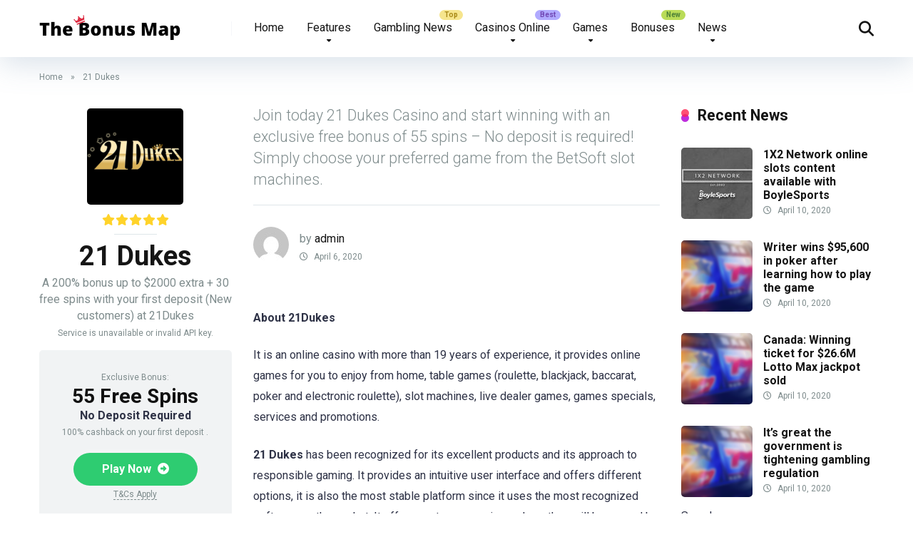

--- FILE ---
content_type: text/html; charset=UTF-8
request_url: https://thebonusmap.com/casino/21-dukes/
body_size: 20258
content:
<!DOCTYPE html>
<html lang="en-US">
<head>
    <meta charset="UTF-8" />
    <meta http-equiv="X-UA-Compatible" content="IE=edge" />
    <meta name="viewport" id="viewport" content="width=device-width, initial-scale=1.0, maximum-scale=5.0, minimum-scale=1.0, user-scalable=yes" />
	<meta name='robots' content='index, follow, max-image-preview:large, max-snippet:-1, max-video-preview:-1' />

	<!-- This site is optimized with the Yoast SEO plugin v26.8 - https://yoast.com/product/yoast-seo-wordpress/ -->
	<title>21 Dukes - The Bonus Map</title>
	<link rel="canonical" href="https://thebonusmap.com/casino/21-dukes/" />
	<meta property="og:locale" content="en_US" />
	<meta property="og:type" content="article" />
	<meta property="og:title" content="21 Dukes - The Bonus Map" />
	<meta property="og:description" content="Join today 21 Dukes Casino and start winning with an exclusive free bonus of 55 spins - No deposit is required! Simply choose your preferred game from the BetSoft slot machines." />
	<meta property="og:url" content="https://thebonusmap.com/casino/21-dukes/" />
	<meta property="og:site_name" content="The Bonus Map" />
	<meta property="article:modified_time" content="2021-08-10T18:20:43+00:00" />
	<meta property="og:image" content="https://thebonusmap.com/wp-content/uploads/2021/08/mercury-6.png" />
	<meta property="og:image:width" content="1080" />
	<meta property="og:image:height" content="1080" />
	<meta property="og:image:type" content="image/png" />
	<meta name="twitter:card" content="summary_large_image" />
	<meta name="twitter:label1" content="Est. reading time" />
	<meta name="twitter:data1" content="1 minute" />
	<script type="application/ld+json" class="yoast-schema-graph">{"@context":"https://schema.org","@graph":[{"@type":"WebPage","@id":"https://thebonusmap.com/casino/21-dukes/","url":"https://thebonusmap.com/casino/21-dukes/","name":"21 Dukes - The Bonus Map","isPartOf":{"@id":"https://thebonusmap.com/#website"},"primaryImageOfPage":{"@id":"https://thebonusmap.com/casino/21-dukes/#primaryimage"},"image":{"@id":"https://thebonusmap.com/casino/21-dukes/#primaryimage"},"thumbnailUrl":"https://thebonusmap.com/wp-content/uploads/2021/08/mercury-6.png","datePublished":"2020-04-06T19:48:03+00:00","dateModified":"2021-08-10T18:20:43+00:00","breadcrumb":{"@id":"https://thebonusmap.com/casino/21-dukes/#breadcrumb"},"inLanguage":"en-US","potentialAction":[{"@type":"ReadAction","target":["https://thebonusmap.com/casino/21-dukes/"]}]},{"@type":"ImageObject","inLanguage":"en-US","@id":"https://thebonusmap.com/casino/21-dukes/#primaryimage","url":"https://thebonusmap.com/wp-content/uploads/2021/08/mercury-6.png","contentUrl":"https://thebonusmap.com/wp-content/uploads/2021/08/mercury-6.png","width":1080,"height":1080},{"@type":"BreadcrumbList","@id":"https://thebonusmap.com/casino/21-dukes/#breadcrumb","itemListElement":[{"@type":"ListItem","position":1,"name":"Home","item":"https://thebonusmap.com/"},{"@type":"ListItem","position":2,"name":"21 Dukes"}]},{"@type":"WebSite","@id":"https://thebonusmap.com/#website","url":"https://thebonusmap.com/","name":"The Bonus Map","description":"My WordPress Blog","publisher":{"@id":"https://thebonusmap.com/#organization"},"potentialAction":[{"@type":"SearchAction","target":{"@type":"EntryPoint","urlTemplate":"https://thebonusmap.com/?s={search_term_string}"},"query-input":{"@type":"PropertyValueSpecification","valueRequired":true,"valueName":"search_term_string"}}],"inLanguage":"en-US"},{"@type":"Organization","@id":"https://thebonusmap.com/#organization","name":"The Bonus Map","url":"https://thebonusmap.com/","logo":{"@type":"ImageObject","inLanguage":"en-US","@id":"https://thebonusmap.com/#/schema/logo/image/","url":"https://thebonusmap.com/wp-content/uploads/2021/08/cropped-thebonusmap__1_-removebg-preview.png","contentUrl":"https://thebonusmap.com/wp-content/uploads/2021/08/cropped-thebonusmap__1_-removebg-preview.png","width":396,"height":80,"caption":"The Bonus Map"},"image":{"@id":"https://thebonusmap.com/#/schema/logo/image/"}}]}</script>
	<!-- / Yoast SEO plugin. -->


<link rel='dns-prefetch' href='//fonts.googleapis.com' />
<link rel="alternate" type="application/rss+xml" title="The Bonus Map &raquo; Feed" href="https://thebonusmap.com/feed/" />
<link rel="alternate" type="application/rss+xml" title="The Bonus Map &raquo; Comments Feed" href="https://thebonusmap.com/comments/feed/" />
<link rel="alternate" title="oEmbed (JSON)" type="application/json+oembed" href="https://thebonusmap.com/wp-json/oembed/1.0/embed?url=https%3A%2F%2Fthebonusmap.com%2Fcasino%2F21-dukes%2F" />
<link rel="alternate" title="oEmbed (XML)" type="text/xml+oembed" href="https://thebonusmap.com/wp-json/oembed/1.0/embed?url=https%3A%2F%2Fthebonusmap.com%2Fcasino%2F21-dukes%2F&#038;format=xml" />
<style id='wp-img-auto-sizes-contain-inline-css'>
img:is([sizes=auto i],[sizes^="auto," i]){contain-intrinsic-size:3000px 1500px}
/*# sourceURL=wp-img-auto-sizes-contain-inline-css */
</style>
<style id='wp-emoji-styles-inline-css'>

	img.wp-smiley, img.emoji {
		display: inline !important;
		border: none !important;
		box-shadow: none !important;
		height: 1em !important;
		width: 1em !important;
		margin: 0 0.07em !important;
		vertical-align: -0.1em !important;
		background: none !important;
		padding: 0 !important;
	}
/*# sourceURL=wp-emoji-styles-inline-css */
</style>
<style id='wp-block-library-inline-css'>
:root{--wp-block-synced-color:#7a00df;--wp-block-synced-color--rgb:122,0,223;--wp-bound-block-color:var(--wp-block-synced-color);--wp-editor-canvas-background:#ddd;--wp-admin-theme-color:#007cba;--wp-admin-theme-color--rgb:0,124,186;--wp-admin-theme-color-darker-10:#006ba1;--wp-admin-theme-color-darker-10--rgb:0,107,160.5;--wp-admin-theme-color-darker-20:#005a87;--wp-admin-theme-color-darker-20--rgb:0,90,135;--wp-admin-border-width-focus:2px}@media (min-resolution:192dpi){:root{--wp-admin-border-width-focus:1.5px}}.wp-element-button{cursor:pointer}:root .has-very-light-gray-background-color{background-color:#eee}:root .has-very-dark-gray-background-color{background-color:#313131}:root .has-very-light-gray-color{color:#eee}:root .has-very-dark-gray-color{color:#313131}:root .has-vivid-green-cyan-to-vivid-cyan-blue-gradient-background{background:linear-gradient(135deg,#00d084,#0693e3)}:root .has-purple-crush-gradient-background{background:linear-gradient(135deg,#34e2e4,#4721fb 50%,#ab1dfe)}:root .has-hazy-dawn-gradient-background{background:linear-gradient(135deg,#faaca8,#dad0ec)}:root .has-subdued-olive-gradient-background{background:linear-gradient(135deg,#fafae1,#67a671)}:root .has-atomic-cream-gradient-background{background:linear-gradient(135deg,#fdd79a,#004a59)}:root .has-nightshade-gradient-background{background:linear-gradient(135deg,#330968,#31cdcf)}:root .has-midnight-gradient-background{background:linear-gradient(135deg,#020381,#2874fc)}:root{--wp--preset--font-size--normal:16px;--wp--preset--font-size--huge:42px}.has-regular-font-size{font-size:1em}.has-larger-font-size{font-size:2.625em}.has-normal-font-size{font-size:var(--wp--preset--font-size--normal)}.has-huge-font-size{font-size:var(--wp--preset--font-size--huge)}.has-text-align-center{text-align:center}.has-text-align-left{text-align:left}.has-text-align-right{text-align:right}.has-fit-text{white-space:nowrap!important}#end-resizable-editor-section{display:none}.aligncenter{clear:both}.items-justified-left{justify-content:flex-start}.items-justified-center{justify-content:center}.items-justified-right{justify-content:flex-end}.items-justified-space-between{justify-content:space-between}.screen-reader-text{border:0;clip-path:inset(50%);height:1px;margin:-1px;overflow:hidden;padding:0;position:absolute;width:1px;word-wrap:normal!important}.screen-reader-text:focus{background-color:#ddd;clip-path:none;color:#444;display:block;font-size:1em;height:auto;left:5px;line-height:normal;padding:15px 23px 14px;text-decoration:none;top:5px;width:auto;z-index:100000}html :where(.has-border-color){border-style:solid}html :where([style*=border-top-color]){border-top-style:solid}html :where([style*=border-right-color]){border-right-style:solid}html :where([style*=border-bottom-color]){border-bottom-style:solid}html :where([style*=border-left-color]){border-left-style:solid}html :where([style*=border-width]){border-style:solid}html :where([style*=border-top-width]){border-top-style:solid}html :where([style*=border-right-width]){border-right-style:solid}html :where([style*=border-bottom-width]){border-bottom-style:solid}html :where([style*=border-left-width]){border-left-style:solid}html :where(img[class*=wp-image-]){height:auto;max-width:100%}:where(figure){margin:0 0 1em}html :where(.is-position-sticky){--wp-admin--admin-bar--position-offset:var(--wp-admin--admin-bar--height,0px)}@media screen and (max-width:600px){html :where(.is-position-sticky){--wp-admin--admin-bar--position-offset:0px}}

/*# sourceURL=wp-block-library-inline-css */
</style><style id='wp-block-heading-inline-css'>
h1:where(.wp-block-heading).has-background,h2:where(.wp-block-heading).has-background,h3:where(.wp-block-heading).has-background,h4:where(.wp-block-heading).has-background,h5:where(.wp-block-heading).has-background,h6:where(.wp-block-heading).has-background{padding:1.25em 2.375em}h1.has-text-align-left[style*=writing-mode]:where([style*=vertical-lr]),h1.has-text-align-right[style*=writing-mode]:where([style*=vertical-rl]),h2.has-text-align-left[style*=writing-mode]:where([style*=vertical-lr]),h2.has-text-align-right[style*=writing-mode]:where([style*=vertical-rl]),h3.has-text-align-left[style*=writing-mode]:where([style*=vertical-lr]),h3.has-text-align-right[style*=writing-mode]:where([style*=vertical-rl]),h4.has-text-align-left[style*=writing-mode]:where([style*=vertical-lr]),h4.has-text-align-right[style*=writing-mode]:where([style*=vertical-rl]),h5.has-text-align-left[style*=writing-mode]:where([style*=vertical-lr]),h5.has-text-align-right[style*=writing-mode]:where([style*=vertical-rl]),h6.has-text-align-left[style*=writing-mode]:where([style*=vertical-lr]),h6.has-text-align-right[style*=writing-mode]:where([style*=vertical-rl]){rotate:180deg}
/*# sourceURL=https://thebonusmap.com/wp-includes/blocks/heading/style.min.css */
</style>
<style id='wp-block-latest-comments-inline-css'>
ol.wp-block-latest-comments{box-sizing:border-box;margin-left:0}:where(.wp-block-latest-comments:not([style*=line-height] .wp-block-latest-comments__comment)){line-height:1.1}:where(.wp-block-latest-comments:not([style*=line-height] .wp-block-latest-comments__comment-excerpt p)){line-height:1.8}.has-dates :where(.wp-block-latest-comments:not([style*=line-height])),.has-excerpts :where(.wp-block-latest-comments:not([style*=line-height])){line-height:1.5}.wp-block-latest-comments .wp-block-latest-comments{padding-left:0}.wp-block-latest-comments__comment{list-style:none;margin-bottom:1em}.has-avatars .wp-block-latest-comments__comment{list-style:none;min-height:2.25em}.has-avatars .wp-block-latest-comments__comment .wp-block-latest-comments__comment-excerpt,.has-avatars .wp-block-latest-comments__comment .wp-block-latest-comments__comment-meta{margin-left:3.25em}.wp-block-latest-comments__comment-excerpt p{font-size:.875em;margin:.36em 0 1.4em}.wp-block-latest-comments__comment-date{display:block;font-size:.75em}.wp-block-latest-comments .avatar,.wp-block-latest-comments__comment-avatar{border-radius:1.5em;display:block;float:left;height:2.5em;margin-right:.75em;width:2.5em}.wp-block-latest-comments[class*=-font-size] a,.wp-block-latest-comments[style*=font-size] a{font-size:inherit}
/*# sourceURL=https://thebonusmap.com/wp-includes/blocks/latest-comments/style.min.css */
</style>
<style id='wp-block-latest-posts-inline-css'>
.wp-block-latest-posts{box-sizing:border-box}.wp-block-latest-posts.alignleft{margin-right:2em}.wp-block-latest-posts.alignright{margin-left:2em}.wp-block-latest-posts.wp-block-latest-posts__list{list-style:none}.wp-block-latest-posts.wp-block-latest-posts__list li{clear:both;overflow-wrap:break-word}.wp-block-latest-posts.is-grid{display:flex;flex-wrap:wrap}.wp-block-latest-posts.is-grid li{margin:0 1.25em 1.25em 0;width:100%}@media (min-width:600px){.wp-block-latest-posts.columns-2 li{width:calc(50% - .625em)}.wp-block-latest-posts.columns-2 li:nth-child(2n){margin-right:0}.wp-block-latest-posts.columns-3 li{width:calc(33.33333% - .83333em)}.wp-block-latest-posts.columns-3 li:nth-child(3n){margin-right:0}.wp-block-latest-posts.columns-4 li{width:calc(25% - .9375em)}.wp-block-latest-posts.columns-4 li:nth-child(4n){margin-right:0}.wp-block-latest-posts.columns-5 li{width:calc(20% - 1em)}.wp-block-latest-posts.columns-5 li:nth-child(5n){margin-right:0}.wp-block-latest-posts.columns-6 li{width:calc(16.66667% - 1.04167em)}.wp-block-latest-posts.columns-6 li:nth-child(6n){margin-right:0}}:root :where(.wp-block-latest-posts.is-grid){padding:0}:root :where(.wp-block-latest-posts.wp-block-latest-posts__list){padding-left:0}.wp-block-latest-posts__post-author,.wp-block-latest-posts__post-date{display:block;font-size:.8125em}.wp-block-latest-posts__post-excerpt,.wp-block-latest-posts__post-full-content{margin-bottom:1em;margin-top:.5em}.wp-block-latest-posts__featured-image a{display:inline-block}.wp-block-latest-posts__featured-image img{height:auto;max-width:100%;width:auto}.wp-block-latest-posts__featured-image.alignleft{float:left;margin-right:1em}.wp-block-latest-posts__featured-image.alignright{float:right;margin-left:1em}.wp-block-latest-posts__featured-image.aligncenter{margin-bottom:1em;text-align:center}
/*# sourceURL=https://thebonusmap.com/wp-includes/blocks/latest-posts/style.min.css */
</style>
<style id='wp-block-search-inline-css'>
.wp-block-search__button{margin-left:10px;word-break:normal}.wp-block-search__button.has-icon{line-height:0}.wp-block-search__button svg{height:1.25em;min-height:24px;min-width:24px;width:1.25em;fill:currentColor;vertical-align:text-bottom}:where(.wp-block-search__button){border:1px solid #ccc;padding:6px 10px}.wp-block-search__inside-wrapper{display:flex;flex:auto;flex-wrap:nowrap;max-width:100%}.wp-block-search__label{width:100%}.wp-block-search.wp-block-search__button-only .wp-block-search__button{box-sizing:border-box;display:flex;flex-shrink:0;justify-content:center;margin-left:0;max-width:100%}.wp-block-search.wp-block-search__button-only .wp-block-search__inside-wrapper{min-width:0!important;transition-property:width}.wp-block-search.wp-block-search__button-only .wp-block-search__input{flex-basis:100%;transition-duration:.3s}.wp-block-search.wp-block-search__button-only.wp-block-search__searchfield-hidden,.wp-block-search.wp-block-search__button-only.wp-block-search__searchfield-hidden .wp-block-search__inside-wrapper{overflow:hidden}.wp-block-search.wp-block-search__button-only.wp-block-search__searchfield-hidden .wp-block-search__input{border-left-width:0!important;border-right-width:0!important;flex-basis:0;flex-grow:0;margin:0;min-width:0!important;padding-left:0!important;padding-right:0!important;width:0!important}:where(.wp-block-search__input){appearance:none;border:1px solid #949494;flex-grow:1;font-family:inherit;font-size:inherit;font-style:inherit;font-weight:inherit;letter-spacing:inherit;line-height:inherit;margin-left:0;margin-right:0;min-width:3rem;padding:8px;text-decoration:unset!important;text-transform:inherit}:where(.wp-block-search__button-inside .wp-block-search__inside-wrapper){background-color:#fff;border:1px solid #949494;box-sizing:border-box;padding:4px}:where(.wp-block-search__button-inside .wp-block-search__inside-wrapper) .wp-block-search__input{border:none;border-radius:0;padding:0 4px}:where(.wp-block-search__button-inside .wp-block-search__inside-wrapper) .wp-block-search__input:focus{outline:none}:where(.wp-block-search__button-inside .wp-block-search__inside-wrapper) :where(.wp-block-search__button){padding:4px 8px}.wp-block-search.aligncenter .wp-block-search__inside-wrapper{margin:auto}.wp-block[data-align=right] .wp-block-search.wp-block-search__button-only .wp-block-search__inside-wrapper{float:right}
/*# sourceURL=https://thebonusmap.com/wp-includes/blocks/search/style.min.css */
</style>
<style id='wp-block-group-inline-css'>
.wp-block-group{box-sizing:border-box}:where(.wp-block-group.wp-block-group-is-layout-constrained){position:relative}
/*# sourceURL=https://thebonusmap.com/wp-includes/blocks/group/style.min.css */
</style>
<style id='wp-block-paragraph-inline-css'>
.is-small-text{font-size:.875em}.is-regular-text{font-size:1em}.is-large-text{font-size:2.25em}.is-larger-text{font-size:3em}.has-drop-cap:not(:focus):first-letter{float:left;font-size:8.4em;font-style:normal;font-weight:100;line-height:.68;margin:.05em .1em 0 0;text-transform:uppercase}body.rtl .has-drop-cap:not(:focus):first-letter{float:none;margin-left:.1em}p.has-drop-cap.has-background{overflow:hidden}:root :where(p.has-background){padding:1.25em 2.375em}:where(p.has-text-color:not(.has-link-color)) a{color:inherit}p.has-text-align-left[style*="writing-mode:vertical-lr"],p.has-text-align-right[style*="writing-mode:vertical-rl"]{rotate:180deg}
/*# sourceURL=https://thebonusmap.com/wp-includes/blocks/paragraph/style.min.css */
</style>
<style id='global-styles-inline-css'>
:root{--wp--preset--aspect-ratio--square: 1;--wp--preset--aspect-ratio--4-3: 4/3;--wp--preset--aspect-ratio--3-4: 3/4;--wp--preset--aspect-ratio--3-2: 3/2;--wp--preset--aspect-ratio--2-3: 2/3;--wp--preset--aspect-ratio--16-9: 16/9;--wp--preset--aspect-ratio--9-16: 9/16;--wp--preset--color--black: #000000;--wp--preset--color--cyan-bluish-gray: #abb8c3;--wp--preset--color--white: #ffffff;--wp--preset--color--pale-pink: #f78da7;--wp--preset--color--vivid-red: #cf2e2e;--wp--preset--color--luminous-vivid-orange: #ff6900;--wp--preset--color--luminous-vivid-amber: #fcb900;--wp--preset--color--light-green-cyan: #7bdcb5;--wp--preset--color--vivid-green-cyan: #00d084;--wp--preset--color--pale-cyan-blue: #8ed1fc;--wp--preset--color--vivid-cyan-blue: #0693e3;--wp--preset--color--vivid-purple: #9b51e0;--wp--preset--color--mercury-main: #be2edd;--wp--preset--color--mercury-second: #ff2453;--wp--preset--color--mercury-white: #fff;--wp--preset--color--mercury-gray: #263238;--wp--preset--color--mercury-emerald: #2edd6c;--wp--preset--color--mercury-alizarin: #e74c3c;--wp--preset--color--mercury-wisteria: #8e44ad;--wp--preset--color--mercury-peter-river: #3498db;--wp--preset--color--mercury-clouds: #ecf0f1;--wp--preset--gradient--vivid-cyan-blue-to-vivid-purple: linear-gradient(135deg,rgb(6,147,227) 0%,rgb(155,81,224) 100%);--wp--preset--gradient--light-green-cyan-to-vivid-green-cyan: linear-gradient(135deg,rgb(122,220,180) 0%,rgb(0,208,130) 100%);--wp--preset--gradient--luminous-vivid-amber-to-luminous-vivid-orange: linear-gradient(135deg,rgb(252,185,0) 0%,rgb(255,105,0) 100%);--wp--preset--gradient--luminous-vivid-orange-to-vivid-red: linear-gradient(135deg,rgb(255,105,0) 0%,rgb(207,46,46) 100%);--wp--preset--gradient--very-light-gray-to-cyan-bluish-gray: linear-gradient(135deg,rgb(238,238,238) 0%,rgb(169,184,195) 100%);--wp--preset--gradient--cool-to-warm-spectrum: linear-gradient(135deg,rgb(74,234,220) 0%,rgb(151,120,209) 20%,rgb(207,42,186) 40%,rgb(238,44,130) 60%,rgb(251,105,98) 80%,rgb(254,248,76) 100%);--wp--preset--gradient--blush-light-purple: linear-gradient(135deg,rgb(255,206,236) 0%,rgb(152,150,240) 100%);--wp--preset--gradient--blush-bordeaux: linear-gradient(135deg,rgb(254,205,165) 0%,rgb(254,45,45) 50%,rgb(107,0,62) 100%);--wp--preset--gradient--luminous-dusk: linear-gradient(135deg,rgb(255,203,112) 0%,rgb(199,81,192) 50%,rgb(65,88,208) 100%);--wp--preset--gradient--pale-ocean: linear-gradient(135deg,rgb(255,245,203) 0%,rgb(182,227,212) 50%,rgb(51,167,181) 100%);--wp--preset--gradient--electric-grass: linear-gradient(135deg,rgb(202,248,128) 0%,rgb(113,206,126) 100%);--wp--preset--gradient--midnight: linear-gradient(135deg,rgb(2,3,129) 0%,rgb(40,116,252) 100%);--wp--preset--font-size--small: 13px;--wp--preset--font-size--medium: 20px;--wp--preset--font-size--large: 36px;--wp--preset--font-size--x-large: 42px;--wp--preset--spacing--20: 0.44rem;--wp--preset--spacing--30: 0.67rem;--wp--preset--spacing--40: 1rem;--wp--preset--spacing--50: 1.5rem;--wp--preset--spacing--60: 2.25rem;--wp--preset--spacing--70: 3.38rem;--wp--preset--spacing--80: 5.06rem;--wp--preset--shadow--natural: 6px 6px 9px rgba(0, 0, 0, 0.2);--wp--preset--shadow--deep: 12px 12px 50px rgba(0, 0, 0, 0.4);--wp--preset--shadow--sharp: 6px 6px 0px rgba(0, 0, 0, 0.2);--wp--preset--shadow--outlined: 6px 6px 0px -3px rgb(255, 255, 255), 6px 6px rgb(0, 0, 0);--wp--preset--shadow--crisp: 6px 6px 0px rgb(0, 0, 0);}:where(.is-layout-flex){gap: 0.5em;}:where(.is-layout-grid){gap: 0.5em;}body .is-layout-flex{display: flex;}.is-layout-flex{flex-wrap: wrap;align-items: center;}.is-layout-flex > :is(*, div){margin: 0;}body .is-layout-grid{display: grid;}.is-layout-grid > :is(*, div){margin: 0;}:where(.wp-block-columns.is-layout-flex){gap: 2em;}:where(.wp-block-columns.is-layout-grid){gap: 2em;}:where(.wp-block-post-template.is-layout-flex){gap: 1.25em;}:where(.wp-block-post-template.is-layout-grid){gap: 1.25em;}.has-black-color{color: var(--wp--preset--color--black) !important;}.has-cyan-bluish-gray-color{color: var(--wp--preset--color--cyan-bluish-gray) !important;}.has-white-color{color: var(--wp--preset--color--white) !important;}.has-pale-pink-color{color: var(--wp--preset--color--pale-pink) !important;}.has-vivid-red-color{color: var(--wp--preset--color--vivid-red) !important;}.has-luminous-vivid-orange-color{color: var(--wp--preset--color--luminous-vivid-orange) !important;}.has-luminous-vivid-amber-color{color: var(--wp--preset--color--luminous-vivid-amber) !important;}.has-light-green-cyan-color{color: var(--wp--preset--color--light-green-cyan) !important;}.has-vivid-green-cyan-color{color: var(--wp--preset--color--vivid-green-cyan) !important;}.has-pale-cyan-blue-color{color: var(--wp--preset--color--pale-cyan-blue) !important;}.has-vivid-cyan-blue-color{color: var(--wp--preset--color--vivid-cyan-blue) !important;}.has-vivid-purple-color{color: var(--wp--preset--color--vivid-purple) !important;}.has-black-background-color{background-color: var(--wp--preset--color--black) !important;}.has-cyan-bluish-gray-background-color{background-color: var(--wp--preset--color--cyan-bluish-gray) !important;}.has-white-background-color{background-color: var(--wp--preset--color--white) !important;}.has-pale-pink-background-color{background-color: var(--wp--preset--color--pale-pink) !important;}.has-vivid-red-background-color{background-color: var(--wp--preset--color--vivid-red) !important;}.has-luminous-vivid-orange-background-color{background-color: var(--wp--preset--color--luminous-vivid-orange) !important;}.has-luminous-vivid-amber-background-color{background-color: var(--wp--preset--color--luminous-vivid-amber) !important;}.has-light-green-cyan-background-color{background-color: var(--wp--preset--color--light-green-cyan) !important;}.has-vivid-green-cyan-background-color{background-color: var(--wp--preset--color--vivid-green-cyan) !important;}.has-pale-cyan-blue-background-color{background-color: var(--wp--preset--color--pale-cyan-blue) !important;}.has-vivid-cyan-blue-background-color{background-color: var(--wp--preset--color--vivid-cyan-blue) !important;}.has-vivid-purple-background-color{background-color: var(--wp--preset--color--vivid-purple) !important;}.has-black-border-color{border-color: var(--wp--preset--color--black) !important;}.has-cyan-bluish-gray-border-color{border-color: var(--wp--preset--color--cyan-bluish-gray) !important;}.has-white-border-color{border-color: var(--wp--preset--color--white) !important;}.has-pale-pink-border-color{border-color: var(--wp--preset--color--pale-pink) !important;}.has-vivid-red-border-color{border-color: var(--wp--preset--color--vivid-red) !important;}.has-luminous-vivid-orange-border-color{border-color: var(--wp--preset--color--luminous-vivid-orange) !important;}.has-luminous-vivid-amber-border-color{border-color: var(--wp--preset--color--luminous-vivid-amber) !important;}.has-light-green-cyan-border-color{border-color: var(--wp--preset--color--light-green-cyan) !important;}.has-vivid-green-cyan-border-color{border-color: var(--wp--preset--color--vivid-green-cyan) !important;}.has-pale-cyan-blue-border-color{border-color: var(--wp--preset--color--pale-cyan-blue) !important;}.has-vivid-cyan-blue-border-color{border-color: var(--wp--preset--color--vivid-cyan-blue) !important;}.has-vivid-purple-border-color{border-color: var(--wp--preset--color--vivid-purple) !important;}.has-vivid-cyan-blue-to-vivid-purple-gradient-background{background: var(--wp--preset--gradient--vivid-cyan-blue-to-vivid-purple) !important;}.has-light-green-cyan-to-vivid-green-cyan-gradient-background{background: var(--wp--preset--gradient--light-green-cyan-to-vivid-green-cyan) !important;}.has-luminous-vivid-amber-to-luminous-vivid-orange-gradient-background{background: var(--wp--preset--gradient--luminous-vivid-amber-to-luminous-vivid-orange) !important;}.has-luminous-vivid-orange-to-vivid-red-gradient-background{background: var(--wp--preset--gradient--luminous-vivid-orange-to-vivid-red) !important;}.has-very-light-gray-to-cyan-bluish-gray-gradient-background{background: var(--wp--preset--gradient--very-light-gray-to-cyan-bluish-gray) !important;}.has-cool-to-warm-spectrum-gradient-background{background: var(--wp--preset--gradient--cool-to-warm-spectrum) !important;}.has-blush-light-purple-gradient-background{background: var(--wp--preset--gradient--blush-light-purple) !important;}.has-blush-bordeaux-gradient-background{background: var(--wp--preset--gradient--blush-bordeaux) !important;}.has-luminous-dusk-gradient-background{background: var(--wp--preset--gradient--luminous-dusk) !important;}.has-pale-ocean-gradient-background{background: var(--wp--preset--gradient--pale-ocean) !important;}.has-electric-grass-gradient-background{background: var(--wp--preset--gradient--electric-grass) !important;}.has-midnight-gradient-background{background: var(--wp--preset--gradient--midnight) !important;}.has-small-font-size{font-size: var(--wp--preset--font-size--small) !important;}.has-medium-font-size{font-size: var(--wp--preset--font-size--medium) !important;}.has-large-font-size{font-size: var(--wp--preset--font-size--large) !important;}.has-x-large-font-size{font-size: var(--wp--preset--font-size--x-large) !important;}
/*# sourceURL=global-styles-inline-css */
</style>

<style id='classic-theme-styles-inline-css'>
/*! This file is auto-generated */
.wp-block-button__link{color:#fff;background-color:#32373c;border-radius:9999px;box-shadow:none;text-decoration:none;padding:calc(.667em + 2px) calc(1.333em + 2px);font-size:1.125em}.wp-block-file__button{background:#32373c;color:#fff;text-decoration:none}
/*# sourceURL=/wp-includes/css/classic-themes.min.css */
</style>
<link rel='stylesheet' id='aces-style-css' href='https://thebonusmap.com/wp-content/plugins/aces/css/aces-style.css?ver=3.0.7' media='all' />
<link rel='stylesheet' id='aces-media-css' href='https://thebonusmap.com/wp-content/plugins/aces/css/aces-media.css?ver=3.0.7' media='all' />
<link rel='stylesheet' id='slotsl-css-css' href='https://thebonusmap.com/wp-content/plugins/slotslaunch-wp/public/css/slotslaunch-public.css?ver=1.3.7.1' media='all' />
<link rel='stylesheet' id='mercury-googlefonts-css' href='//fonts.googleapis.com/css2?family=Roboto:wght@300;400;700;900&#038;display=swap' media='all' />
<link rel='stylesheet' id='font-awesome-css' href='https://thebonusmap.com/wp-content/themes/mercury/fontawesome/css/all.min.css?ver=6.6.0' media='all' />
<link rel='stylesheet' id='owl-carousel-css' href='https://thebonusmap.com/wp-content/themes/mercury/css/owl.carousel.min.css?ver=2.3.4' media='all' />
<link rel='stylesheet' id='owl-carousel-animate-css' href='https://thebonusmap.com/wp-content/themes/mercury/css/animate.css?ver=2.3.4' media='all' />
<link rel='stylesheet' id='mercury-style-css' href='https://thebonusmap.com/wp-content/themes/mercury-child/style.css?ver=3.9.11.1' media='all' />
<style id='mercury-style-inline-css'>


/* Main Color */

.has-mercury-main-color,
.home-page .textwidget a:hover,
.space-header-2-top-soc a:hover,
.space-header-menu ul.main-menu li a:hover,
.space-header-menu ul.main-menu li:hover a,
.space-header-2-nav ul.main-menu li a:hover,
.space-header-2-nav ul.main-menu li:hover a,
.space-page-content a:hover,
.space-pros-cons ul li a:hover,
.space-pros-cons ol li a:hover,
.space-companies-2-archive-item-desc a:hover,
.space-organizations-3-archive-item-terms-ins a:hover,
.space-organizations-7-archive-item-terms a:hover,
.space-organizations-8-archive-item-terms a:hover,
.space-comments-form-box p.comment-notes span.required,
form.comment-form p.comment-notes span.required {
	color: #be2edd;
}

input[type="submit"],
.has-mercury-main-background-color,
.space-block-title span:after,
.space-widget-title span:after,
.space-companies-archive-item-button a,
.space-companies-sidebar-item-button a,
.space-organizations-3-archive-item-count,
.space-organizations-3-archive-item-count-2,
.space-units-archive-item-button a,
.space-units-sidebar-item-button a,
.space-aces-single-offer-info-button-ins a,
.space-offers-archive-item-button a,
.home-page .widget_mc4wp_form_widget .space-widget-title::after,
.space-content-section .widget_mc4wp_form_widget .space-widget-title::after {
	background-color: #be2edd;
}

.space-header-menu ul.main-menu li a:hover,
.space-header-menu ul.main-menu li:hover a,
.space-header-2-nav ul.main-menu li a:hover,
.space-header-2-nav ul.main-menu li:hover a {
	border-bottom: 2px solid #be2edd;
}
.space-header-2-top-soc a:hover {
	border: 1px solid #be2edd;
}
.space-companies-archive-item-button a:hover,
.space-units-archive-item-button a:hover,
.space-offers-archive-item-button a:hover,
.space-aces-single-offer-info-button-ins a:hover {
    box-shadow: 0px 8px 30px 0px rgba(190,46,221, 0.60) !important;
}

/* Second Color */

.has-mercury-second-color,
.space-page-content a,
.space-pros-cons ul li a,
.space-pros-cons ol li a,
.space-page-content ul li:before,
.home-page .textwidget ul li:before,
.space-widget ul li a:hover,
.space-page-content ul.space-mark li:before,
.home-page .textwidget a,
#recentcomments li a:hover,
#recentcomments li span.comment-author-link a:hover,
h3.comment-reply-title small a,
.space-shortcode-wrap .space-companies-sidebar-item-title p a,
.space-companies-sidebar-2-item-desc a,
.space-companies-sidebar-item-title p a,
.space-companies-archive-item-short-desc a,
.space-companies-2-archive-item-desc a,
.space-organizations-3-archive-item-terms-ins a,
.space-organizations-7-archive-item-terms a,
.space-organizations-8-archive-item-terms a,
.space-organization-content-info a,
.space-organization-style-2-calltoaction-text-ins a,
.space-organization-details-item-title span,
.space-organization-style-2-ratings-all-item-value i,
.space-organization-style-2-calltoaction-text-ins a,
.space-organization-content-short-desc a,
.space-organization-header-short-desc a,
.space-organization-content-rating-stars i,
.space-organization-content-rating-overall .star-rating .star,
.space-companies-archive-item-rating .star-rating .star,
.space-organization-content-logo-stars i,
.space-organization-content-logo-stars .star-rating .star,
.space-companies-2-archive-item-rating .star-rating .star,
.space-organizations-3-archive-item-rating-box .star-rating .star,
.space-organizations-4-archive-item-title .star-rating .star,
.space-companies-sidebar-2-item-rating .star-rating .star,
.space-comments-list-item-date a.comment-reply-link,
.space-categories-list-box ul li a,
.space-news-10-item-category a,
.small .space-news-11-item-category a,
#scrolltop,
.widget_mc4wp_form_widget .mc4wp-response a,
.space-header-height.dark .space-header-menu ul.main-menu li a:hover,
.space-header-height.dark .space-header-menu ul.main-menu li:hover a,
.space-header-2-height.dark .space-header-2-nav ul.main-menu li a:hover,
.space-header-2-height.dark .space-header-2-nav ul.main-menu li:hover a,
.space-header-2-height.dark .space-header-2-top-soc a:hover,
.space-organization-header-logo-rating i,
.wp-block-latest-comments__comment-meta a {
	color: #ff2453;
}

.space-title-box-category a,
.has-mercury-second-background-color,
.space-organization-details-item-links a:hover,
.space-news-2-small-item-img-category a,
.space-news-2-item-big-box-category span,
.space-block-title span:before,
.space-widget-title span:before,
.space-news-4-item.small-news-block .space-news-4-item-img-category a,
.space-news-4-item.big-news-block .space-news-4-item-top-category span,
.space-news-6-item-top-category span,
.space-news-7-item-category span,
.space-news-3-item-img-category a,
.space-news-8-item-title-category span,
.space-news-9-item-info-category span,
.space-archive-loop-item-img-category a,
.space-organizations-3-archive-item:first-child .space-organizations-3-archive-item-count,
.space-organizations-3-archive-item:first-child .space-organizations-3-archive-item-count-2,
.space-single-offer.space-dark-style .space-aces-single-offer-info-button-ins a,
.space-offers-archive-item.space-dark-style .space-offers-archive-item-button a,
nav.pagination a,
.space-load-more-button,
nav.comments-pagination a,
nav.pagination-post a span.page-number,
.widget_tag_cloud a,
.space-footer-top-age span.age-limit,
.space-footer-top-soc a:hover,
.home-page .widget_mc4wp_form_widget .mc4wp-form-fields .space-subscribe-filds button,
.space-content-section .widget_mc4wp_form_widget .mc4wp-form-fields .space-subscribe-filds button {
	background-color: #ff2453;
}

.space-footer-top-soc a:hover,
.space-header-2-height.dark .space-header-2-top-soc a:hover,
.space-categories-list-box ul li a {
	border: 1px solid #ff2453;
}

.space-header-height.dark .space-header-menu ul.main-menu li a:hover,
.space-header-height.dark .space-header-menu ul.main-menu li:hover a,
.space-header-2-height.dark .space-header-2-nav ul.main-menu li a:hover,
.space-header-2-height.dark .space-header-2-nav ul.main-menu li:hover a {
	border-bottom: 2px solid #ff2453;
}

.space-offers-archive-item.space-dark-style .space-offers-archive-item-button a:hover,
.space-single-offer.space-dark-style .space-aces-single-offer-info-button-ins a:hover {
    box-shadow: 0px 8px 30px 0px rgba(255,36,83, 0.60) !important;
}

.space-text-gradient {
	background: #be2edd;
	background: -webkit-linear-gradient(to right, #be2edd 0%, #ff2453 100%);
	background: -moz-linear-gradient(to right, #be2edd 0%, #ff2453 100%);
	background: linear-gradient(to right, #be2edd 0%, #ff2453 100%);
}

/* Stars Color */

.star,
.fa-star {
	color: #ffd32a!important;
}

.space-rating-star-background {
	background-color: #ffd32a;
}

/* Custom header layout colors */

/* --- Header #1 Style --- */

.space-header-height .space-header-wrap {
	background-color: #ffffff;
}
.space-header-height .space-header-top,
.space-header-height .space-header-logo-ins:after {
	background-color: #f5f6fa;
}
.space-header-height .space-header-top-soc a,
.space-header-height .space-header-top-menu ul li a {
	color: #7f8c8d;
}
.space-header-height .space-header-top-soc a:hover ,
.space-header-height .space-header-top-menu ul li a:hover {
	color: #151515;
}
.space-header-height .space-header-logo a {
	color: #2d3436;
}
.space-header-height .space-header-logo span {
	color: #7f8c8d;
}
.space-header-height .space-header-menu ul.main-menu li,
.space-header-height .space-header-menu ul.main-menu li a,
.space-header-height .space-header-search {
	color: #151515;
}
.space-header-height .space-mobile-menu-icon div {
	background-color: #151515;
}
.space-header-height .space-header-menu ul.main-menu li a:hover,
.space-header-height .space-header-menu ul.main-menu li:hover a {
	color: #be2edd;
	border-bottom: 2px solid #be2edd;
}

.space-header-height .space-header-menu ul.main-menu li ul.sub-menu {
	background-color: #ffffff;
}

.space-header-height .space-header-menu ul.main-menu li ul.sub-menu li.menu-item-has-children:after,
.space-header-height .space-header-menu ul.main-menu li ul.sub-menu li a {
	color: #34495e;
	border-bottom: 1px solid transparent;
}
.space-header-height .space-header-menu ul.main-menu li ul.sub-menu li a:hover {
	border-bottom: 1px solid transparent;
	color: #b2bec3;
	text-decoration: none;
}

/* --- Header #2 Style --- */

.space-header-2-height .space-header-2-wrap,
.space-header-2-height .space-header-2-wrap.fixed .space-header-2-nav {
	background-color: #ffffff;
}
.space-header-2-height .space-header-2-top-ins {
	border-bottom: 1px solid #f5f6fa;
}
.space-header-2-height .space-header-2-top-soc a,
.space-header-2-height .space-header-search {
	color: #7f8c8d;
}
.space-header-2-height .space-header-2-top-soc a {
	border: 1px solid #7f8c8d;
}
.space-header-2-height .space-mobile-menu-icon div {
	background-color: #7f8c8d;
}
.space-header-2-height .space-header-2-top-soc a:hover {
	color: #151515;
	border: 1px solid #151515;
}
.space-header-2-height .space-header-2-top-logo a {
	color: #2d3436;
}
.space-header-2-height .space-header-2-top-logo span {
	color: #7f8c8d;
}
.space-header-2-height .space-header-2-nav ul.main-menu li,
.space-header-2-height .space-header-2-nav ul.main-menu li a {
	color: #151515;
}
.space-header-2-height .space-header-2-nav ul.main-menu li a:hover,
.space-header-2-height .space-header-2-nav ul.main-menu li:hover a {
	color: #be2edd;
	border-bottom: 2px solid #be2edd;
}
.space-header-2-height .space-header-2-nav ul.main-menu li ul.sub-menu {
	background-color: #ffffff;
}
.space-header-2-height .space-header-2-nav ul.main-menu li ul.sub-menu li a,
.space-header-2-height .space-header-2-nav ul.main-menu li ul.sub-menu li.menu-item-has-children:after {
	color: #34495e;
	border-bottom: 1px solid transparent;
}
.space-header-2-height .space-header-2-nav ul.main-menu li ul.sub-menu li a:hover {
	border-bottom: 1px solid transparent;
	color: #b2bec3;
	text-decoration: none;
}

/* Title box colors */

.space-title-box,
.space-archive-title-box {
    background-color: #f1f3f4 !important;
}
.space-title-box-h1 h1,
.space-archive-title-box-h1 h1 {
    color: #151515;
}
.space-title-box .space-page-content-excerpt p,
.author .space-page-content-excerpt p,
.space-title-box .space-breadcrumbs,
.space-title-box .space-breadcrumbs a,
.space-archive-title-box .space-breadcrumbs,
.space-archive-title-box .space-breadcrumbs a {
    color: #7f8c8d !important;
}

/* --- Mobile Menu Style --- */

.space-mobile-menu .space-mobile-menu-block {
	background-color: #ffffff;
}
.space-mobile-menu .space-mobile-menu-copy {
	border-top: 1px solid #f5f6fa;
}
.space-mobile-menu .space-mobile-menu-copy {
	color: #7f8c8d;
}
.space-mobile-menu .space-mobile-menu-copy a {
	color: #7f8c8d;
}
.space-mobile-menu .space-mobile-menu-copy a:hover {
	color: #151515;
}
.space-mobile-menu .space-mobile-menu-header a {
	color: #2d3436;
}
.space-mobile-menu .space-mobile-menu-header span {
	color: #7f8c8d;
}
.space-mobile-menu .space-mobile-menu-list ul li {
	color: #151515;
}
.space-mobile-menu .space-mobile-menu-list ul li a {
	color: #151515;
}
.space-mobile-menu .space-close-icon .to-right,
.space-mobile-menu .space-close-icon .to-left {
	background-color: #151515;
}

/* --- New - Label for the main menu items --- */

ul.main-menu > li.new > a:before,
.space-mobile-menu-list > ul > li.new:before {
	content: "New";
    color: #4f8237;
    background-color: #badc58;
}

/* --- Best - Label for the main menu items --- */

ul.main-menu > li.best > a:before,
.space-mobile-menu-list > ul > li.best:before {
	content: "Best";
    color: #7248b5;
    background-color: #b0aaff;
}

/* --- Hot - Label for the main menu items --- */

ul.main-menu > li.hot > a:before,
.space-mobile-menu-list > ul > li.hot:before {
	content: "Hot";
    color: #a33632;
    background-color: #ff7979;
}

/* --- Top - Label for the main menu items --- */

ul.main-menu > li.top > a:before,
.space-mobile-menu-list > ul > li.top:before {
	content: "Top";
    color: #a88817;
    background-color: #f6e58d;
}

/* --- Fair - Label for the main menu items --- */

ul.main-menu > li.fair > a:before,
.space-mobile-menu-list > ul > li.fair:before {
	content: "Fair";
    color: #ffffff;
    background-color: #8c14fc;
}

/* Play Now - The button color */

.space-organization-content-button a,
.space-unit-content-button a,
.space-organizations-3-archive-item-button-ins a,
.space-organizations-4-archive-item-button-two-ins a,
.space-shortcode-wrap .space-organizations-3-archive-item-button-ins a,
.space-shortcode-wrap .space-organizations-4-archive-item-button-two-ins a {
    color: #ffffff !important;
    background-color: #2ecc71 !important;
}

.space-organization-content-button a:hover,
.space-unit-content-button a:hover,
.space-organizations-3-archive-item-button-ins a:hover,
.space-organizations-4-archive-item-button-two-ins a:hover {
    box-shadow: 0px 0px 15px 0px rgba(46,204,113, 0.55) !important;
}

.space-organization-header-button a.space-style-2-button,
.space-organization-style-2-calltoaction-button-ins a.space-calltoaction-button,
.space-style-3-organization-header-button a.space-style-3-button,
.space-organizations-7-archive-item-button-two a,
.space-organizations-8-archive-item-button-two a,
.space-organization-float-bar-button-wrap a {
    color: #ffffff !important;
    background-color: #2ecc71 !important;
    box-shadow: 0px 5px 15px 0px rgba(46,204,113, 0.55) !important;
}
.space-organization-header-button a.space-style-2-button:hover,
.space-organization-style-2-calltoaction-button-ins a.space-calltoaction-button:hover,
.space-style-3-organization-header-button a.space-style-3-button:hover,
.space-organizations-7-archive-item-button-two a:hover,
.space-organizations-8-archive-item-button-two a:hover,
.space-organization-float-bar-button-wrap a:hover {
    box-shadow: 0px 5px 15px 0px rgba(46,204,113, 0) !important;
}

.space-organizations-5-archive-item-button1 a,
.space-organizations-6-archive-item-button1 a,
.space-units-2-archive-item-button1 a,
.space-units-3-archive-item-button1 a {
    color: #ffffff !important;
    background-color: #2ecc71 !important;
    box-shadow: 0px 10px 15px 0px rgba(46,204,113, 0.5) !important;
}
.space-organizations-5-archive-item-button1 a:hover,
.space-organizations-6-archive-item-button1 a:hover,
.space-units-2-archive-item-button1 a:hover,
.space-units-3-archive-item-button1 a:hover {
    box-shadow: 0px 10px 15px 0px rgba(46,204,113, 0) !important;
}

/* Read Review - The button color */

.space-organizations-3-archive-item-button-ins a:last-child,
.space-organizations-4-archive-item-button-one-ins a,
.space-shortcode-wrap .space-organizations-4-archive-item-button-one-ins a {
    color: #ffffff !important;
    background-color: #7f8c8d !important;
}

.space-organizations-3-archive-item-button-ins a:last-child:hover,
.space-organizations-4-archive-item-button-one-ins a:hover {
    box-shadow: 0px 0px 15px 0px rgba(127,140,141, 0.55) !important;
}
/*# sourceURL=mercury-style-inline-css */
</style>
<link rel='stylesheet' id='mercury-media-css' href='https://thebonusmap.com/wp-content/themes/mercury/css/media.css?ver=3.9.11.1' media='all' />
<script src="https://thebonusmap.com/wp-includes/js/jquery/jquery.min.js?ver=3.7.1" id="jquery-core-js"></script>
<script src="https://thebonusmap.com/wp-includes/js/jquery/jquery-migrate.min.js?ver=3.4.1" id="jquery-migrate-js"></script>
<link rel="https://api.w.org/" href="https://thebonusmap.com/wp-json/" /><link rel="alternate" title="JSON" type="application/json" href="https://thebonusmap.com/wp-json/wp/v2/organization/40" /><link rel="EditURI" type="application/rsd+xml" title="RSD" href="https://thebonusmap.com/xmlrpc.php?rsd" />
<meta name="generator" content="WordPress 6.9" />
<link rel='shortlink' href='https://thebonusmap.com/?p=40' />
<meta name="theme-color" content="#f5f6fa" />
<meta name="msapplication-navbutton-color" content="#f5f6fa" /> 
<meta name="apple-mobile-web-app-status-bar-style" content="#f5f6fa" />
</head>
<body ontouchstart class="wp-singular organization-template-default single single-organization postid-40 wp-custom-logo wp-embed-responsive wp-theme-mercury wp-child-theme-mercury-child">



<div class="space-box relative">

<!-- Header Start -->

<div class="space-header-height relative ">
	<div class="space-header-wrap space-header-float relative">
				<div class="space-header relative">
			<div class="space-header-ins space-wrapper relative">
				<div class="space-header-logo box-25 left relative">
					<div class="space-header-logo-ins relative">
						<a href="https://thebonusmap.com/" title="The Bonus Map"><img width="198" height="40" src="https://thebonusmap.com/wp-content/uploads/2021/08/cropped-thebonusmap__1_-removebg-preview-198x40.png" class="attachment-mercury-custom-logo size-mercury-custom-logo" alt="The Bonus Map" decoding="async" srcset="https://thebonusmap.com/wp-content/uploads/2021/08/cropped-thebonusmap__1_-removebg-preview-198x40.png 198w, https://thebonusmap.com/wp-content/uploads/2021/08/cropped-thebonusmap__1_-removebg-preview-300x61.png 300w, https://thebonusmap.com/wp-content/uploads/2021/08/cropped-thebonusmap__1_-removebg-preview-158x32.png 158w, https://thebonusmap.com/wp-content/uploads/2021/08/cropped-thebonusmap__1_-removebg-preview.png 396w" sizes="(max-width: 198px) 100vw, 198px" /></a>					</div>
				</div>
				<div class="space-header-menu box-75 left relative">
					<ul id="menu-main-menu" class="main-menu"><li id="menu-item-13" class="menu-item menu-item-type-custom menu-item-object-custom menu-item-home menu-item-13"><a href="https://thebonusmap.com">Home</a></li>
<li id="menu-item-87" class="menu-item menu-item-type-custom menu-item-object-custom current-menu-ancestor menu-item-has-children menu-item-87"><a href="#">Features</a>
<ul class="sub-menu">
	<li id="menu-item-300" class="menu-item menu-item-type-custom menu-item-object-custom menu-item-has-children menu-item-300"><a href="#">Recent News</a>
	<ul class="sub-menu">
		<li id="menu-item-302" class="menu-item menu-item-type-post_type menu-item-object-post menu-item-302"><a href="https://thebonusmap.com/lottery-news/lotto-winner-spends-42000-on-new-teeth-that-took-nine-hours-to-perfect/">Post template 2</a></li>
		<li id="menu-item-304" class="menu-item menu-item-type-post_type menu-item-object-post menu-item-304"><a href="https://thebonusmap.com/poker-news/poker-player-locks-himself-in-isolation-for-20-days-to-win-64200/">Post template 4</a></li>
	</ul>
</li>
	<li id="menu-item-305" class="menu-item menu-item-type-custom menu-item-object-custom current-menu-ancestor current-menu-parent menu-item-has-children menu-item-305"><a href="#">Main Brands</a>
	<ul class="sub-menu">
		<li id="menu-item-306" class="menu-item menu-item-type-post_type menu-item-object-casino current-menu-item menu-item-306"><a href="https://thebonusmap.com/casino/21-dukes/" aria-current="page">21 dukes</a></li>
		<li id="menu-item-307" class="menu-item menu-item-type-post_type menu-item-object-casino menu-item-307"><a href="https://thebonusmap.com/casino/casino-classic/">Casino Classic</a></li>
		<li id="menu-item-308" class="menu-item menu-item-type-post_type menu-item-object-casino menu-item-308"><a href="https://thebonusmap.com/casino/zodiac-casino/">Zodiac Casino</a></li>
		<li id="menu-item-309" class="menu-item menu-item-type-post_type menu-item-object-casino menu-item-309"><a href="https://thebonusmap.com/casino/888-casino/">888 Casino</a></li>
		<li id="menu-item-310" class="menu-item menu-item-type-post_type menu-item-object-casino menu-item-310"><a href="https://thebonusmap.com/casino/king-billy-casino/">King Billy Casino</a></li>
		<li id="menu-item-311" class="menu-item menu-item-type-post_type menu-item-object-casino menu-item-311"><a href="https://thebonusmap.com/casino/casino-kingdom/">Casino Kingdom</a></li>
	</ul>
</li>
	<li id="menu-item-312" class="menu-item menu-item-type-custom menu-item-object-custom menu-item-has-children menu-item-312"><a href="#">Most popular Games</a>
	<ul class="sub-menu">
		<li id="menu-item-313" class="menu-item menu-item-type-post_type menu-item-object-game menu-item-313"><a href="https://thebonusmap.com/game/stars-maker/">Stars Maker</a></li>
		<li id="menu-item-314" class="menu-item menu-item-type-post_type menu-item-object-game menu-item-314"><a href="https://thebonusmap.com/game/winter-berries/">Winter Berries</a></li>
		<li id="menu-item-315" class="menu-item menu-item-type-post_type menu-item-object-game menu-item-315"><a href="https://thebonusmap.com/game/gods-of-gold/">Gods of Gold</a></li>
		<li id="menu-item-316" class="menu-item menu-item-type-post_type menu-item-object-game menu-item-316"><a href="https://thebonusmap.com/game/lucky-dragon/">Lucky Dragon</a></li>
		<li id="menu-item-317" class="menu-item menu-item-type-post_type menu-item-object-game menu-item-317"><a href="https://thebonusmap.com/game/deep-sea/">Deep Sea</a></li>
		<li id="menu-item-318" class="menu-item menu-item-type-post_type menu-item-object-game menu-item-318"><a href="https://thebonusmap.com/game/new-camelot/">New Camelot</a></li>
	</ul>
</li>
	<li id="menu-item-319" class="menu-item menu-item-type-custom menu-item-object-custom menu-item-has-children menu-item-319"><a href="#">Recommended Bonuses</a>
	<ul class="sub-menu">
		<li id="menu-item-321" class="menu-item menu-item-type-post_type menu-item-object-bonus menu-item-321"><a href="https://thebonusmap.com/bonus/up-to-500-bonus-50-bonus-spins-at-royal/">First Deposit</a></li>
		<li id="menu-item-320" class="menu-item menu-item-type-post_type menu-item-object-bonus menu-item-320"><a href="https://thebonusmap.com/bonus/get-100-up-to-150-50-bonus-spins-at-play/">No Deposit</a></li>
	</ul>
</li>
	<li id="menu-item-361" class="menu-item menu-item-type-custom menu-item-object-custom menu-item-has-children menu-item-361"><a href="#">Shortcodes</a>
	<ul class="sub-menu">
		<li id="menu-item-362" class="menu-item menu-item-type-post_type menu-item-object-page menu-item-362"><a href="https://thebonusmap.com/casinos-shortcodes/">All Casinos</a></li>
		<li id="menu-item-371" class="menu-item menu-item-type-post_type menu-item-object-page menu-item-371"><a href="https://thebonusmap.com/games-shortcodes/">All Games</a></li>
		<li id="menu-item-370" class="menu-item menu-item-type-post_type menu-item-object-page menu-item-370"><a href="https://thebonusmap.com/bonuses-shortcodes/">All Bonuses</a></li>
		<li id="menu-item-369" class="menu-item menu-item-type-post_type menu-item-object-page menu-item-369"><a href="https://thebonusmap.com/posts-shortcodes/">All Posts</a></li>
	</ul>
</li>
</ul>
</li>
<li id="menu-item-78" class="top menu-item menu-item-type-taxonomy menu-item-object-category menu-item-78"><a href="https://thebonusmap.com/category/gambling-news/">Gambling News</a></li>
<li id="menu-item-56" class="best menu-item menu-item-type-post_type menu-item-object-page menu-item-has-children menu-item-56"><a href="https://thebonusmap.com/casinos-online/">Casinos Online</a>
<ul class="sub-menu">
	<li id="menu-item-57" class="menu-item menu-item-type-post_type menu-item-object-page menu-item-57"><a href="https://thebonusmap.com/casinos-online/">Casinos Online</a></li>
	<li id="menu-item-281" class="menu-item menu-item-type-post_type menu-item-object-page menu-item-281"><a href="https://thebonusmap.com/best-online-casinos/">Best Online Casinos</a></li>
	<li id="menu-item-284" class="menu-item menu-item-type-post_type menu-item-object-page menu-item-284"><a href="https://thebonusmap.com/casinos-archive-template-3/">Archive template 3</a></li>
	<li id="menu-item-296" class="menu-item menu-item-type-post_type menu-item-object-page menu-item-296"><a href="https://thebonusmap.com/casinos-archive-template-4/">Archive template 4</a></li>
	<li id="menu-item-295" class="menu-item menu-item-type-post_type menu-item-object-page menu-item-295"><a href="https://thebonusmap.com/casinos-archive-template-5/">Archive template 5</a></li>
	<li id="menu-item-294" class="menu-item menu-item-type-post_type menu-item-object-page menu-item-294"><a href="https://thebonusmap.com/casinos-archive-template-6/">Archive template 6</a></li>
	<li id="menu-item-293" class="menu-item menu-item-type-post_type menu-item-object-page menu-item-293"><a href="https://thebonusmap.com/casinos-archive-template-7/">Archive template 7</a></li>
</ul>
</li>
<li id="menu-item-69" class="menu-item menu-item-type-post_type menu-item-object-page menu-item-has-children menu-item-69"><a href="https://thebonusmap.com/games/">Games</a>
<ul class="sub-menu">
	<li id="menu-item-70" class="menu-item menu-item-type-post_type menu-item-object-page menu-item-70"><a href="https://thebonusmap.com/games/">Games</a></li>
	<li id="menu-item-299" class="menu-item menu-item-type-post_type menu-item-object-page menu-item-299"><a href="https://thebonusmap.com/table-games/">Table Games</a></li>
</ul>
</li>
<li id="menu-item-77" class="new menu-item menu-item-type-post_type menu-item-object-page menu-item-77"><a href="https://thebonusmap.com/bonuses/">Bonuses</a></li>
<li id="menu-item-82" class="menu-item menu-item-type-post_type menu-item-object-page menu-item-has-children menu-item-82"><a href="https://thebonusmap.com/news/">News</a>
<ul class="sub-menu">
	<li id="menu-item-83" class="menu-item menu-item-type-taxonomy menu-item-object-category menu-item-83"><a href="https://thebonusmap.com/category/betting-news/">Betting News</a></li>
	<li id="menu-item-84" class="menu-item menu-item-type-taxonomy menu-item-object-category menu-item-84"><a href="https://thebonusmap.com/category/gambling-technology/">Gambling Technology</a></li>
	<li id="menu-item-86" class="menu-item menu-item-type-taxonomy menu-item-object-category menu-item-86"><a href="https://thebonusmap.com/category/poker-news/">Poker News</a></li>
	<li id="menu-item-85" class="menu-item menu-item-type-taxonomy menu-item-object-category menu-item-85"><a href="https://thebonusmap.com/category/lottery-news/">Lottery News</a></li>
</ul>
</li>
</ul>					<div class="space-header-search absolute">
						<i class="fas fa-search desktop-search-button"></i>
					</div>
					<div class="space-mobile-menu-icon absolute">
						<div></div>
						<div></div>
						<div></div>
					</div>
				</div>
			</div>
		</div>
	</div>
</div>
<div class="space-header-search-block fixed">
	<div class="space-header-search-block-ins absolute">
				<form role="search" method="get" class="space-default-search-form" action="https://thebonusmap.com/">
			<input type="search" value="" name="s" placeholder="Enter keyword...">
		</form>	</div>
	<div class="space-close-icon desktop-search-close-button absolute">
		<div class="to-right absolute"></div>
		<div class="to-left absolute"></div>
	</div>
</div>

<!-- Header End -->
<div id="post-40" class="post-40 casino type-casino status-publish has-post-thumbnail hentry casino-category-certified-casinos software-betsoft software-hendrerit software-igtech-australia software-octopus-gaming software-pragmatic-play software-visionary-igaming software-vivo-gaming deposit-method-bitcoin deposit-method-bitcoin-cash deposit-method-ecopayz deposit-method-ethereum deposit-method-litecoin deposit-method-master-card deposit-method-neosurf deposit-method-visa withdrawal-method-ecopayz withdrawal-method-neosurf withdrawal-limit-4000-per-week restricted-country-denmark restricted-country-france restricted-country-germany restricted-country-ireland restricted-country-peru restricted-country-spain restricted-country-united-kingdom licence-curacao casino-language-deutsch casino-language-english casino-language-francais casino-language-spanish currency-btc currency-eth currency-eur currency-usd device-desktop device-mobile device-tablet">

	
<script type="application/ld+json">
	{
		"@context": "http://schema.org/",
		"@type": "Review",
		"itemReviewed": {
		    "@type": "Organization",
		    "name": "21 Dukes",
		    "image": "https://thebonusmap.com/wp-content/uploads/2021/08/mercury-6.png"
		},
		"author": {
		    "@type": "Person",
		    "name": "admin",
		    "url": "https://thebonusmap.com"
		},
		"reviewRating": {
		    "@type": "Rating",
		    "ratingValue": "5",
		    "bestRating": "5",
		    "worstRating": "1"
		},
		"datePublished": "April 6, 2020",
		"reviewBody": "Join today 21 Dukes Casino and start winning with an exclusive free bonus of 55 spins - No deposit is required! Simply choose your preferred game from the BetSoft slot machines."
	}
</script>

	<div class="space-single-organization relative">

		<!-- Breadcrumbs Start -->

			<div class="space-single-aces-breadcrumbs relative">
		<div class="space-breadcrumbs relative"><span><span><a href="https://thebonusmap.com/">Home</a></span> » <span class="breadcrumb_last" aria-current="page">21 Dukes</span></span></div>	</div>

		<!-- Breadcrumbs End -->

		<!-- Single Organization Page Section Start -->

		<div class="space-page-section box-100 relative">
			<div class="space-page-section-ins space-page-wrapper relative">
				<div class="space-content-section box-75 left relative">
					<div class="space-aces-content-section box-100 relative">
						<div class="space-aces-content-meta box-33 left relative space-sidebar-section-left">
							<div class="space-aces-content-meta-ins text-center relative">

								<!-- Organization Logo Start -->

								<div class="space-organization-content-logo relative">
									<img width="135" height="135" src="https://thebonusmap.com/wp-content/uploads/2021/08/mercury-6-135x135.png" class="attachment-mercury-9999-135 size-mercury-9999-135" alt="21 Dukes" decoding="async" srcset="https://thebonusmap.com/wp-content/uploads/2021/08/mercury-6-135x135.png 135w, https://thebonusmap.com/wp-content/uploads/2021/08/mercury-6-300x300.png 300w, https://thebonusmap.com/wp-content/uploads/2021/08/mercury-6-1024x1024.png 1024w, https://thebonusmap.com/wp-content/uploads/2021/08/mercury-6-150x150.png 150w, https://thebonusmap.com/wp-content/uploads/2021/08/mercury-6-768x768.png 768w, https://thebonusmap.com/wp-content/uploads/2021/08/mercury-6-40x40.png 40w, https://thebonusmap.com/wp-content/uploads/2021/08/mercury-6-50x50.png 50w, https://thebonusmap.com/wp-content/uploads/2021/08/mercury-6-100x100.png 100w, https://thebonusmap.com/wp-content/uploads/2021/08/mercury-6-120x120.png 120w, https://thebonusmap.com/wp-content/uploads/2021/08/mercury-6-270x270.png 270w, https://thebonusmap.com/wp-content/uploads/2021/08/mercury-6-450x450.png 450w, https://thebonusmap.com/wp-content/uploads/2021/08/mercury-6-479x479.png 479w, https://thebonusmap.com/wp-content/uploads/2021/08/mercury-6-570x570.png 570w, https://thebonusmap.com/wp-content/uploads/2021/08/mercury-6-767x767.png 767w, https://thebonusmap.com/wp-content/uploads/2021/08/mercury-6-32x32.png 32w, https://thebonusmap.com/wp-content/uploads/2021/08/mercury-6-80x80.png 80w, https://thebonusmap.com/wp-content/uploads/2021/08/mercury-6.png 1080w" sizes="(max-width: 135px) 100vw, 135px" />								</div>

								<!-- Organization Logo End -->

								
								<!-- Overall Rating Under the Logo Start -->

								<div class="space-organization-content-logo-stars relative">
									<div class="star-rating"><div class="star star-full" aria-hidden="true"></div><div class="star star-full" aria-hidden="true"></div><div class="star star-full" aria-hidden="true"></div><div class="star star-full" aria-hidden="true"></div><div class="star star-full" aria-hidden="true"></div></div>								</div>

								<!-- Overall Rating Under the Logo End -->

								
								<!-- Title Start -->

								<h1>21 Dukes</h1>

								<!-- Title End -->

								
								<!-- Short Description of the Organization Start -->

								<div class="space-organization-content-short-desc relative">
									A 200% bonus up to $2000 extra + 30 free spins with your first deposit (New customers) at 21Dukes								</div>
								
								<!-- Short Description of the Organization End -->

								
								
									<!-- Accepted users info Start -->

									<div class="space-header-accepted-info relative">
										Service is unavailable or invalid API key.									</div>
									
									<!-- Accepted users info End -->

									
								<!-- Button & Info Block Start -->

								<div class="space-organization-content-button-block relative">

									<!-- Info -->

																		<div class="space-organization-content-info relative">
										Exclusive Bonus:<br>								<strong>55 Free Spins</strong><br>								<span> No Deposit Required </span><br>							100% cashback on your first deposit . 									</div>
									
									<!-- Button -->

																		<div class="space-organization-content-button relative">
										<a href="https://www.bfflnk.com/?b=49&#038;s=60017138" title="Play Now" rel="nofollow" target="_blank">Play Now <i class="fas fa-arrow-alt-circle-right"></i></a>
									</div>
									
									
									
									<!-- The notice below of the button Start -->

									<div class="space-organization-header-button-notice relative" style="margin-top: 5px;">
										<span class="tc-apply">T&amp;Cs Apply</span>
<div class="tc-desc">
<strong>New customers only</strong><br><br>
Cras in nisi id turpis cursus vulputate. Aliquam at <a href="https://1.envato.market/mercury">sapien</a> non tellus congue efficitur. Nam scelerisque quam quis link turpis pellentesque, in placerat.
<br><br>
<em>*Integer porttitor malesuada ante, nec aliquet dui pellentesque sit amet. Fusce non pretium lacus.</em>
</div>									</div>

									<!-- The notice below of the button End -->

									
								</div>

								<!-- Button & Info Block End -->

								
							</div>
						</div>
						<div class="space-aces-content-box box-66 right relative">
							<div class="space-page-content-wrap relative">

																
																<div class="space-organization-content-excerpt relative">
									<p>Join today 21 Dukes Casino and start winning with an exclusive free bonus of 55 spins &#8211; No deposit is required! Simply choose your preferred game from the BetSoft slot machines.</p>
								</div>
								
								<!-- Author Info Start -->

								<div class="space-page-content-meta box-100 relative">
	<div class="space-page-content-meta-avatar absolute">
		<img alt='' src='https://secure.gravatar.com/avatar/f66adf2ee03dc6b61e0f9880467cb54d0174bae52e1a74ad8e2c67421d71075e?s=50&#038;d=mm&#038;r=g' srcset='https://secure.gravatar.com/avatar/f66adf2ee03dc6b61e0f9880467cb54d0174bae52e1a74ad8e2c67421d71075e?s=100&#038;d=mm&#038;r=g 2x' class='avatar avatar-50 photo' height='50' width='50' decoding='async'/>	</div>
	<div class="space-page-content-meta-ins relative">
		<div class="space-page-content-meta-author relative">
			by <a href="https://thebonusmap.com/author/admin/" title="Posts by admin" rel="author">admin</a>		</div>
		<div class="space-page-content-meta-data relative">
			<div class="space-page-content-meta-data-ins relative">

									<span class="date"><i class="far fa-clock"></i> April 6, 2020</span>
				
				
				
			</div>
		</div>
	</div>
</div>
								<!-- Author Info End -->

								
								<div class="space-page-content-box-wrap relative">
									<div class="space-page-content box-100 relative">
										
<p></p>



<p><strong>About 21Dukes</strong></p>



<p>It is an online casino with more than 19 years of experience, it provides online games for you to enjoy from home, table games (roulette, blackjack, baccarat, poker and electronic roulette), slot machines, live dealer games, games specials, services and promotions.</p>



<p><strong>21 Dukes</strong>&nbsp;has been recognized for its excellent products and its approach to responsible gaming. It provides an intuitive user interface and offers different options, it is also the most stable platform since it uses the most recognized software on the market. It offers customer services where they will be served by friendly and expert staff; It also allows navigation on mobile devices.</p>



<p><strong>21 Dukes</strong>&nbsp;is managed and operated by Engage Entertainment Group Inc, a company licensed and regulated by the Government of Curaçao.</p>
									</div>
								</div>

								
									
									<!-- Organization Details Start -->

									<div class="space-organization-details box-100 relative">
										<div class="space-organization-details-title box-100 relative">
											<h3>21 Dukes Details</h3>
										</div>

										
										<!-- Organization Software Start -->

										<div class="space-organization-details-item box-100 relative">
											<div class="space-organization-details-item-title box-33 relative">
												<strong>
																											Software:
																									</strong>
											</div>
											<div class="space-organization-details-item-links box-66 relative">
																										<a href="https://thebonusmap.com/software/betsoft/" title="BetSoft">BetSoft</a>
																																							<a href="https://thebonusmap.com/software/hendrerit/" title="Hendrerit">Hendrerit</a>
																																							<a href="https://thebonusmap.com/software/igtech-australia/" title="IGTech Australia">IGTech Australia</a>
																																							<a href="https://thebonusmap.com/software/octopus-gaming/" title="Octopus Gaming">Octopus Gaming</a>
																																							<a href="https://thebonusmap.com/software/pragmatic-play/" title="Pragmatic Play">Pragmatic Play</a>
																																							<a href="https://thebonusmap.com/software/visionary-igaming/" title="Visionary iGaming">Visionary iGaming</a>
																																							<a href="https://thebonusmap.com/software/vivo-gaming/" title="VIVO Gaming">VIVO Gaming</a>
																																				</div>
										</div>

										<!-- Organization Software End -->

										
										
										<!-- Organization Deposit Methods Start -->

										<div class="space-organization-details-item box-100 relative">
											<div class="space-organization-details-item-title box-33 relative">
												<strong>
																											Deposit methods:
																									</strong>
											</div>
											<div class="space-organization-details-item-links box-66 relative">
																										<a href="https://thebonusmap.com/deposit-method/bitcoin/" title="Bitcoin">Bitcoin</a>
																																							<a href="https://thebonusmap.com/deposit-method/bitcoin-cash/" title="Bitcoin Cash">Bitcoin Cash</a>
																																							<a href="https://thebonusmap.com/deposit-method/ecopayz/" title="ecopayz">ecopayz</a>
																																							<a href="https://thebonusmap.com/deposit-method/ethereum/" title="Ethereum">Ethereum</a>
																																							<a href="https://thebonusmap.com/deposit-method/litecoin/" title="litecoin">litecoin</a>
																																							<a href="https://thebonusmap.com/deposit-method/master-card/" title="master card">master card</a>
																																							<a href="https://thebonusmap.com/deposit-method/neosurf/" title="Neosurf">Neosurf</a>
																																							<a href="https://thebonusmap.com/deposit-method/visa/" title="Visa">Visa</a>
																																				</div>
										</div>

										<!-- Organization Deposit Methods End -->

										
										
										<!-- Organization Withdrawal Methods Start -->

										<div class="space-organization-details-item box-100 relative">
											<div class="space-organization-details-item-title box-33 relative">
												<strong>
																											Withdrawal methods:
																									</strong>
											</div>
											<div class="space-organization-details-item-links box-66 relative">
																										<a href="https://thebonusmap.com/withdrawal-method/ecopayz/" title="ecopayz">ecopayz</a>
																																							<a href="https://thebonusmap.com/withdrawal-method/neosurf/" title="Neosurf">Neosurf</a>
																																				</div>
										</div>

										<!-- Organization Withdrawal Methods End -->

										
										
										<!-- Organization Withdrawal Limits Start -->

										<div class="space-organization-details-item box-100 relative">
											<div class="space-organization-details-item-title box-33 relative">
												<strong>
																											Withdrawal limits:
																									</strong>
											</div>
											<div class="space-organization-details-item-links box-66 relative">
																										<a href="https://thebonusmap.com/withdrawal-limit/4000-per-week/" title="$4,000 per week">$4,000 per week</a>
																																				</div>
										</div>

										<!-- Organization Withdrawal Limits End -->

										
										
										<!-- Organization Restricted Countries Start -->

										<div class="space-organization-details-item box-100 relative">
											<div class="space-organization-details-item-title box-33 relative">
												<strong>
																											Restricted Countries:
																									</strong>
											</div>
											<div class="space-organization-details-item-links box-66 relative">
																										<span>Denmark</span>
																																							<span>France</span>
																																							<span>Germany</span>
																																							<span>Ireland</span>
																																							<span>Peru</span>
																																							<span>Spain</span>
																																							<span>United Kingdom</span>
																																				</div>
										</div>

										<!-- Organization Restricted Countries End -->

										
										
										<!-- Organization Licences Start -->

										<div class="space-organization-details-item box-100 relative">
											<div class="space-organization-details-item-title box-33 relative">
												<strong>
																											Licences:
																									</strong>
											</div>
											<div class="space-organization-details-item-links box-66 relative">
																										<a href="https://thebonusmap.com/licence/curacao/" title="Curacao">Curacao</a>
																																				</div>
										</div>

										<!-- Organization Licences End -->

										
										
										<!-- Organization Languages Start -->

										<div class="space-organization-details-item box-100 relative">
											<div class="space-organization-details-item-title box-33 relative">
												<strong>
																											Languages:
																									</strong>
											</div>
											<div class="space-organization-details-item-links box-66 relative">
																										<a href="https://thebonusmap.com/casino-language/deutsch/" title="Deutsch">Deutsch</a>
																																							<a href="https://thebonusmap.com/casino-language/english/" title="English">English</a>
																																							<a href="https://thebonusmap.com/casino-language/francais/" title="Francais">Francais</a>
																																							<a href="https://thebonusmap.com/casino-language/spanish/" title="Spanish">Spanish</a>
																																				</div>
										</div>

										<!-- Organization Languages End -->

										
										
										<!-- Organization Currencies Start -->

										<div class="space-organization-details-item box-100 relative">
											<div class="space-organization-details-item-title box-33 relative">
												<strong>
																											Currencies:
																									</strong>
											</div>
											<div class="space-organization-details-item-links box-66 relative">
																										<a href="https://thebonusmap.com/currency/btc/" title="BTC">BTC</a>
																																							<a href="https://thebonusmap.com/currency/eth/" title="ETH">ETH</a>
																																							<a href="https://thebonusmap.com/currency/eur/" title="EUR">EUR</a>
																																							<a href="https://thebonusmap.com/currency/usd/" title="USD">USD</a>
																																				</div>
										</div>

										<!-- Organization Currencies End -->

										
										
										<!-- Organization Devices Start -->

										<div class="space-organization-details-item box-100 relative">
											<div class="space-organization-details-item-title box-33 relative">
												<strong>
																											Devices:
																									</strong>
											</div>
											<div class="space-organization-details-item-links box-66 relative">
																										<a href="https://thebonusmap.com/device/desktop/" title="Desktop">Desktop</a>
																																							<a href="https://thebonusmap.com/device/mobile/" title="Mobile">Mobile</a>
																																							<a href="https://thebonusmap.com/device/tablet/" title="Tablet">Tablet</a>
																																				</div>
										</div>

										<!-- Organization Devices End -->

										
										
										
									</div>

									<!-- Organization Details End -->

									
								
								
									<!-- Ratings Block Start -->

									<div class="space-organization-content-rating-wrap relative">
										<div class="space-organization-content-rating-logo relative">
											<div class="space-organization-content-rating-logo-ins absolute">
												<img width="100" height="100" src="https://thebonusmap.com/wp-content/uploads/2021/08/mercury-6-100x100.png" class="attachment-mercury-100-100 size-mercury-100-100" alt="21 Dukes" decoding="async" srcset="https://thebonusmap.com/wp-content/uploads/2021/08/mercury-6-100x100.png 100w, https://thebonusmap.com/wp-content/uploads/2021/08/mercury-6-300x300.png 300w, https://thebonusmap.com/wp-content/uploads/2021/08/mercury-6-1024x1024.png 1024w, https://thebonusmap.com/wp-content/uploads/2021/08/mercury-6-150x150.png 150w, https://thebonusmap.com/wp-content/uploads/2021/08/mercury-6-768x768.png 768w, https://thebonusmap.com/wp-content/uploads/2021/08/mercury-6-40x40.png 40w, https://thebonusmap.com/wp-content/uploads/2021/08/mercury-6-50x50.png 50w, https://thebonusmap.com/wp-content/uploads/2021/08/mercury-6-120x120.png 120w, https://thebonusmap.com/wp-content/uploads/2021/08/mercury-6-135x135.png 135w, https://thebonusmap.com/wp-content/uploads/2021/08/mercury-6-270x270.png 270w, https://thebonusmap.com/wp-content/uploads/2021/08/mercury-6-450x450.png 450w, https://thebonusmap.com/wp-content/uploads/2021/08/mercury-6-479x479.png 479w, https://thebonusmap.com/wp-content/uploads/2021/08/mercury-6-570x570.png 570w, https://thebonusmap.com/wp-content/uploads/2021/08/mercury-6-767x767.png 767w, https://thebonusmap.com/wp-content/uploads/2021/08/mercury-6-32x32.png 32w, https://thebonusmap.com/wp-content/uploads/2021/08/mercury-6-80x80.png 80w, https://thebonusmap.com/wp-content/uploads/2021/08/mercury-6.png 1080w" sizes="(max-width: 100px) 100vw, 100px" />											</div>
										</div>
										<div class="space-organization-content-rating relative">
											<div class="space-organization-content-rating-ins text-center relative">
												<div class="space-organization-content-rating-overall relative">
													<label>
														Overall Rating													</label>
													<div class="star-rating"><div class="star star-full" aria-hidden="true"></div><div class="star star-full" aria-hidden="true"></div><div class="star star-full" aria-hidden="true"></div><div class="star star-full" aria-hidden="true"></div><div class="star star-full" aria-hidden="true"></div></div>												</div>
												<div class="space-organization-content-rating-items box-100 relative">

																										<div class="space-organization-content-rating-item box-50 relative">
														<label>
															Trust &amp; Fairness														</label>
														<div class="space-organization-content-rating-stars relative">
															<div class="star-rating"><div class="star star-full" aria-hidden="true"></div><div class="star star-full" aria-hidden="true"></div><div class="star star-full" aria-hidden="true"></div><div class="star star-full" aria-hidden="true"></div><div class="star star-full" aria-hidden="true"></div></div>														</div>
													</div>
													
																										<div class="space-organization-content-rating-item box-50 relative">
														<label>
															Games &amp; Software														</label>
														<div class="space-organization-content-rating-stars relative">
															<div class="star-rating"><div class="star star-full" aria-hidden="true"></div><div class="star star-full" aria-hidden="true"></div><div class="star star-full" aria-hidden="true"></div><div class="star star-full" aria-hidden="true"></div><div class="star star-full" aria-hidden="true"></div></div>														</div>
													</div>
													
																										<div class="space-organization-content-rating-item box-50 relative">
														<label>
															Bonuses &amp; Promotions														</label>
														<div class="space-organization-content-rating-stars relative">
															<div class="star-rating"><div class="star star-full" aria-hidden="true"></div><div class="star star-full" aria-hidden="true"></div><div class="star star-full" aria-hidden="true"></div><div class="star star-full" aria-hidden="true"></div><div class="star star-full" aria-hidden="true"></div></div>														</div>
													</div>
													
																										<div class="space-organization-content-rating-item box-50 relative">
														<label>
															Customer Support														</label>
														<div class="space-organization-content-rating-stars relative">
															<div class="star-rating"><div class="star star-full" aria-hidden="true"></div><div class="star star-full" aria-hidden="true"></div><div class="star star-full" aria-hidden="true"></div><div class="star star-full" aria-hidden="true"></div><div class="star star-full" aria-hidden="true"></div></div>														</div>
													</div>
													
												</div>
											</div>
										</div>
									</div>

									<!-- Ratings Block End -->

								
																
							</div>
						</div>
					</div>

					
					
						<!-- Related Units Start -->

						
						<div class="space-related-items box-100 read-more-block relative">
							<div class="space-related-items-ins space-page-wrapper relative">
								<div class="space-block-title relative">
									<span>
										21 Dukes Games									</span>
								</div>
								<div class="space-units-archive-items box-100 relative">

									
<div class="space-units-archive-item box-33 left relative">
	<div class="space-units-archive-item-ins relative">
				<div class="space-units-archive-item-img relative">
			<a href="https://thebonusmap.com/game/star-joker/" title="Set out on your journey full of treasures!">
				<img width="450" height="288" src="https://thebonusmap.com/wp-content/uploads/2020/04/august-2021-rome-promotion-450x288.png" class="attachment-mercury-450-317 size-mercury-450-317" alt="Set out on your journey full of treasures!" decoding="async" loading="lazy" />			</a>
		</div>
		
		<div class="space-units-archive-item-wrap text-center relative">
			<div class="space-units-archive-item-title relative">
				<a href="https://thebonusmap.com/game/star-joker/" title="Set out on your journey full of treasures!">Set out on your journey full of treasures!</a>
			</div>

						<div class="space-units-archive-item-short-desc relative">
				<strong>A 200% bonus up to $2,000 extra </strong>  + 30 free spins with your first deposit (New customers)			</div>
			
			<div class="space-units-archive-item-button relative">
				<a href="https://www.bfflnk.com/?b=49&#038;s=60017138" title="Play Now" target="_blank" rel="nofollow">Play Now</a>
			</div>

			
			
			<div class="space-units-archive-item-button-notice relative" style="margin-top: 5px;">
				<span class="tc-apply">T&amp;Cs Apply</span>
<div class="tc-desc">
<strong>New customers only</strong><br><br>
Cras in nisi id turpis cursus vulputate. Aliquam at <a href="https://1.envato.market/mercury">sapien</a> non tellus congue efficitur. Nam scelerisque quam quis link turpis pellentesque, in placerat.
<br><br>
<em>*Integer porttitor malesuada ante, nec aliquet dui pellentesque sit amet. Fusce non pretium lacus.</em>
</div>			</div>

						
		</div>
	</div>
</div>
<div class="space-units-archive-item box-33 left relative">
	<div class="space-units-archive-item-ins relative">
				<div class="space-units-archive-item-img relative">
			<a href="https://thebonusmap.com/game/africa-x-up/" title="Africa X UP™">
				<img width="450" height="317" src="https://thebonusmap.com/wp-content/uploads/2021/08/new-game-africa-x-up-1-450x317.png" class="attachment-mercury-450-317 size-mercury-450-317" alt="Africa X UP™" decoding="async" loading="lazy" />			</a>
		</div>
		
		<div class="space-units-archive-item-wrap text-center relative">
			<div class="space-units-archive-item-title relative">
				<a href="https://thebonusmap.com/game/africa-x-up/" title="Africa X UP™">Africa X UP™</a>
			</div>

						<div class="space-units-archive-item-short-desc relative">
				<strong>Up to 40 free spins (New customers)</strong> 			</div>
			
			<div class="space-units-archive-item-button relative">
				<a href="https://iredirect.net/referral/?site=CC&#038;aff_id=aff55779" title="Play Now" target="_blank" rel="nofollow">Play Now</a>
			</div>

			
			
			<div class="space-units-archive-item-button-notice relative" style="margin-top: 5px;">
				<span class="tc-apply">T&amp;Cs Apply</span>
<div class="tc-desc">
<strong>New customers only</strong><br><br>
Cras in nisi id turpis cursus vulputate. Aliquam at <a href="https://1.envato.market/mercury">sapien</a> non tellus congue efficitur. Nam scelerisque quam quis link turpis pellentesque, in placerat.
<br><br>
<em>*Integer porttitor malesuada ante, nec aliquet dui pellentesque sit amet. Fusce non pretium lacus.</em>
</div>			</div>

						
		</div>
	</div>
</div>
<div class="space-units-archive-item box-33 left relative">
	<div class="space-units-archive-item-ins relative">
				<div class="space-units-archive-item-img relative">
			<a href="https://thebonusmap.com/game/double-reward-points-on-legacy-of-oz-new-game/" title="Double reward points on Legacy of Oz™ (New game!)">
				<img width="450" height="317" src="https://thebonusmap.com/wp-content/uploads/2021/08/new-game-legacy-of-oz-450x317.png" class="attachment-mercury-450-317 size-mercury-450-317" alt="Double reward points on Legacy of Oz™ (New game!)" decoding="async" loading="lazy" />			</a>
		</div>
		
		<div class="space-units-archive-item-wrap text-center relative">
			<div class="space-units-archive-item-title relative">
				<a href="https://thebonusmap.com/game/double-reward-points-on-legacy-of-oz-new-game/" title="Double reward points on Legacy of Oz™ (New game!)">Double reward points on Legacy of Oz™ (New game!)</a>
			</div>

						<div class="space-units-archive-item-short-desc relative">
				<strong>100% match bonus</strong> based on first deposit of £/$/€20+. Additional bonuses.			</div>
			
			<div class="space-units-archive-item-button relative">
				<a href="https://iredirect.net/referral/?site=zc&#038;aff_id=aff55779" title="Play Now" target="_blank" rel="nofollow">Play Now</a>
			</div>

			
			
			<div class="space-units-archive-item-button-notice relative" style="margin-top: 5px;">
				<span class="tc-apply">T&amp;Cs Apply</span>
<div class="tc-desc">
<strong>New customers only</strong><br><br>
Cras in nisi id turpis cursus vulputate. Aliquam at <a href="https://iredirect.net/referral/?site=zc&amp;aff_id=aff55779">sapien</a> non tellus congue efficitur. Nam scelerisque quam quis link turpis pellentesque, in placerat.
<br><br>
<em>*Integer porttitor malesuada ante, nec aliquet dui pellentesque sit amet. Fusce non pretium lacus.</em>
</div>			</div>

						
		</div>
	</div>
</div>
<div class="space-units-archive-item box-33 left relative">
	<div class="space-units-archive-item-ins relative">
				<div class="space-units-archive-item-img relative">
			<a href="https://thebonusmap.com/game/book-of-captain-silver/" title="Book of Captain Silver">
				<img width="450" height="317" src="https://thebonusmap.com/wp-content/uploads/2021/08/new-game-book-of-captain-silver-450x317.png" class="attachment-mercury-450-317 size-mercury-450-317" alt="Book of Captain Silver" decoding="async" loading="lazy" />			</a>
		</div>
		
		<div class="space-units-archive-item-wrap text-center relative">
			<div class="space-units-archive-item-title relative">
				<a href="https://thebonusmap.com/game/book-of-captain-silver/" title="Book of Captain Silver">Book of Captain Silver</a>
			</div>

						<div class="space-units-archive-item-short-desc relative">
				<strong>100% match bonus</strong> based on first deposit of £/$/€20+. Additional bonuses.			</div>
			
			<div class="space-units-archive-item-button relative">
				<a href="https://iredirect.net/referral/?site=zc&#038;aff_id=aff55779" title="Play Now" target="_blank" rel="nofollow">Play Now</a>
			</div>

			
			
			<div class="space-units-archive-item-button-notice relative" style="margin-top: 5px;">
				<span class="tc-apply">T&amp;Cs Apply</span>
<div class="tc-desc">
<strong>New customers only</strong><br><br>
Cras in nisi id turpis cursus vulputate. Aliquam at <a href="https://iredirect.net/referral/?site=zc&amp;aff_id=aff55779">sapien</a> non tellus congue efficitur. Nam scelerisque quam quis link turpis pellentesque, in placerat.
<br><br>
<em>*Integer porttitor malesuada ante, nec aliquet dui pellentesque sit amet. Fusce non pretium lacus.</em>
</div>			</div>

						
		</div>
	</div>
</div>
<div class="space-units-archive-item box-33 left relative">
	<div class="space-units-archive-item-ins relative">
				<div class="space-units-archive-item-img relative">
			<a href="https://thebonusmap.com/game/game-of-thrones-power-stacks/" title="Game of Thrones™ Power Stacks™">
				<img width="450" height="317" src="https://thebonusmap.com/wp-content/uploads/2021/08/new-game-game-of-thrones-power-stacks-450x317.png" class="attachment-mercury-450-317 size-mercury-450-317" alt="Game of Thrones™ Power Stacks™" decoding="async" loading="lazy" />			</a>
		</div>
		
		<div class="space-units-archive-item-wrap text-center relative">
			<div class="space-units-archive-item-title relative">
				<a href="https://thebonusmap.com/game/game-of-thrones-power-stacks/" title="Game of Thrones™ Power Stacks™">Game of Thrones™ Power Stacks™</a>
			</div>

						<div class="space-units-archive-item-short-desc relative">
				<strong>100% match bonus</strong> based on first deposit of £/$/€20+. Additional bonuses.			</div>
			
			<div class="space-units-archive-item-button relative">
				<a href="https://iredirect.net/referral/?site=zc&#038;aff_id=aff55779" title="Play Now" target="_blank" rel="nofollow">Play Now</a>
			</div>

			
			
			<div class="space-units-archive-item-button-notice relative" style="margin-top: 5px;">
				<span class="tc-apply">T&amp;Cs Apply</span>
<div class="tc-desc">
<strong>New customers only</strong><br><br>
Cras in nisi id turpis cursus vulputate. Aliquam at <a href="https://iredirect.net/referral/?site=zc&amp;aff_id=aff55779">sapien</a> non tellus congue efficitur. Nam scelerisque quam quis link turpis pellentesque, in placerat.
<br><br>
<em>*Integer porttitor malesuada ante, nec aliquet dui pellentesque sit amet. Fusce non pretium lacus.</em>
</div>			</div>

						
		</div>
	</div>
</div>
<div class="space-units-archive-item box-33 left relative">
	<div class="space-units-archive-item-ins relative">
				<div class="space-units-archive-item-img relative">
			<a href="https://thebonusmap.com/game/crystal-sun/" title="Crystal Sun">
				<img width="450" height="317" src="https://thebonusmap.com/wp-content/uploads/2020/04/game-image-450x317.png" class="attachment-mercury-450-317 size-mercury-450-317" alt="Crystal Sun" decoding="async" loading="lazy" />			</a>
		</div>
		
		<div class="space-units-archive-item-wrap text-center relative">
			<div class="space-units-archive-item-title relative">
				<a href="https://thebonusmap.com/game/crystal-sun/" title="Crystal Sun">Crystal Sun</a>
			</div>

						<div class="space-units-archive-item-short-desc relative">
				<strong>100% match bonus</strong> based on first deposit of £/$/€20+. Additional bonuses.			</div>
			
			<div class="space-units-archive-item-button relative">
				<a href="https://1.envato.market/mercury" title="Get your bonus" target="_blank" rel="nofollow">Get your bonus</a>
			</div>

			
			
			<div class="space-units-archive-item-button-notice relative" style="margin-top: 5px;">
				<span class="tc-apply">T&amp;Cs Apply</span>
<div class="tc-desc">
<strong>New customers only</strong><br><br>
Cras in nisi id turpis cursus vulputate. Aliquam at <a href="https://1.envato.market/mercury">sapien</a> non tellus congue efficitur. Nam scelerisque quam quis link turpis pellentesque, in placerat.
<br><br>
<em>*Integer porttitor malesuada ante, nec aliquet dui pellentesque sit amet. Fusce non pretium lacus.</em>
</div>			</div>

						
		</div>
	</div>
</div>
								</div>
							</div>
						</div>

						
						<!-- Related Units End -->

					
					
						<!-- Related Offers Start -->

						
						<div class="space-related-items box-100 read-more-block relative">
							<div class="space-related-items-ins space-page-wrapper relative">
								<div class="space-block-title relative">
									<span>
										21 Dukes Bonuses									</span>
								</div>
								<div class="space-offers-archive-items box-100 relative">

									
<div class="space-offers-archive-item box-33 left relative">
	<div class="space-offers-archive-item-ins relative">
		<div class="space-offers-archive-item-wrap text-center relative">
			
						<div class="space-offers-archive-item-cat relative">

							        <a href="https://thebonusmap.com/bonus-category/promotions/" title="Promotions">Promotions</a>
				
			</div>
			
			<div class="space-offers-archive-item-title relative">
				<a href="https://thebonusmap.com/bonus/get-100-up-to-150-50-bonus-spins-at-play/" title="Will You be spinning and winning? &#8211; $50,000 first prize">Will You be spinning and winning? &#8211; $50,000 first prize</a>
			</div>
			
						<div class="space-offers-archive-item-code relative">
				<div class="space-offers-archive-item-code-value relative">
					PRUEBA123				</div>
				<div class="space-offers-archive-item-code-title absolute">
					<span>Bonus Code</span>
				</div>
			</div>

								<div class="space-offers-archive-item-code-date relative">
					Valid Until: <span>Aug 31, 2021</span>
				</div>
								
			
						<div class="space-offers-archive-item-short-desc relative">
				<strong>A 200% bonus up to $2,000 extra </strong> + 30 free spins with your first deposit (New customers)			</div>
			
			<div class="space-offers-archive-item-button relative">
				<a href="https://www.bfflnk.com/?b=49&#038;s=60017138" title="Get Bonus" target="_blank" rel="nofollow">Get Bonus</a>
			</div>

			
			
			<div class="space-offers-archive-item-button-notice relative" style="margin-top: 5px;">
				<span class="tc-apply">T&amp;Cs Apply</span>
<div class="tc-desc">
<strong>New customers only</strong><br><br>
Cras in nisi id turpis cursus vulputate. Aliquam at <a href="https://www.bfflnk.com/?b=49&amp;s=60017138">sapien</a> non tellus congue efficitur. Nam scelerisque quam quis link turpis pellentesque, in placerat.
<br><br>
<em>*Integer porttitor malesuada ante, nec aliquet dui pellentesque sit amet. Fusce non pretium lacus.</em>
</div>			</div>

			
		</div>
	</div>
</div>
<div class="space-offers-archive-item box-33 left relative">
	<div class="space-offers-archive-item-ins relative">
		<div class="space-offers-archive-item-wrap text-center relative">
			
						<div class="space-offers-archive-item-cat relative">

							        <a href="https://thebonusmap.com/bonus-category/cashback-bonus/" title="Cashback Bonus">Cashback Bonus</a>
				
			</div>
			
			<div class="space-offers-archive-item-title relative">
				<a href="https://thebonusmap.com/bonus/up-to-500-bonus-50-bonus-spins-at-royal/" title="100% cashback on your first deposit">100% cashback on your first deposit</a>
			</div>
			
						<div class="space-offers-archive-item-code relative">
				<div class="space-offers-archive-item-code-value relative">
					PRUEBA123				</div>
				<div class="space-offers-archive-item-code-title absolute">
					<span>Bonus Code</span>
				</div>
			</div>

								<div class="space-offers-archive-item-code-date relative">
					Valid Until: <span>Dec 31, 2021</span>
				</div>
								
			
						<div class="space-offers-archive-item-short-desc relative">
				<strong>A 200% bonus up to $2,000 extra </strong> + 30 free spins with your first deposit (New customers)			</div>
			
			<div class="space-offers-archive-item-button relative">
				<a href="https://www.bfflnk.com/?b=49&#038;s=60017138" title="Get Bonus" target="_blank" rel="nofollow">Get Bonus</a>
			</div>

			
			
			<div class="space-offers-archive-item-button-notice relative" style="margin-top: 5px;">
				<span class="tc-apply">T&amp;Cs Apply</span>
<div class="tc-desc">
<strong>New customers only</strong><br><br>
Cras in nisi id turpis cursus vulputate. Aliquam at <a href="https://1.envato.market/mercury">sapien</a> non tellus congue efficitur. Nam scelerisque quam quis link turpis pellentesque, in placerat.
<br><br>
<em>*Integer porttitor malesuada ante, nec aliquet dui pellentesque sit amet. Fusce non pretium lacus.</em>
</div>			</div>

			
		</div>
	</div>
</div>
<div class="space-offers-archive-item box-33 left relative space-dark-style">
	<div class="space-offers-archive-item-ins relative">
		<div class="space-offers-archive-item-wrap text-center relative">
			
						<div class="space-offers-archive-item-cat relative">

							        <a href="https://thebonusmap.com/bonus-category/welcome-bonus/" title="Welcome Bonus">Welcome Bonus</a>
				
			</div>
			
			<div class="space-offers-archive-item-title relative">
				<a href="https://thebonusmap.com/bonus/get-10-no-deposit-spins-100-up-to-200/" title="21 Dukes Welcome Bonus">21 Dukes Welcome Bonus</a>
			</div>
			
						<div class="space-offers-archive-item-code relative">
				<div class="space-offers-archive-item-code-value relative">
					PRUEBA123				</div>
				<div class="space-offers-archive-item-code-title absolute">
					<span>Bonus Code</span>
				</div>
			</div>

								<div class="space-offers-archive-item-code-date relative">
					Valid Until: <span>Dec 31, 2021</span>
				</div>
								
			
						<div class="space-offers-archive-item-short-desc relative">
				<strong>A 200% bonus up to $2,000 extra </strong> + 30 free spins with your first deposit (New customers)			</div>
			
			<div class="space-offers-archive-item-button relative">
				<a href="https://www.bfflnk.com/?b=49&#038;s=60017138" title="Get Bonus" target="_blank" rel="nofollow">Get Bonus</a>
			</div>

			
			
			<div class="space-offers-archive-item-button-notice relative" style="margin-top: 5px;">
				<span class="tc-apply">T&amp;Cs Apply</span>
<div class="tc-desc">
<strong>New customers only</strong><br><br>
Cras in nisi id turpis cursus vulputate. Aliquam at <a href="https://1.envato.market/mercury">sapien</a> non tellus congue efficitur. Nam scelerisque quam quis link turpis pellentesque, in placerat.
<br><br>
<em>*Integer porttitor malesuada ante, nec aliquet dui pellentesque sit amet. Fusce non pretium lacus.</em>
</div>			</div>

			
		</div>
	</div>
</div>
								</div>
							</div>
						</div>

						
						<!-- Related Offers End -->

					
					
				</div>
				<div class="space-sidebar-section box-25 right relative">

						
	<div class="space-widget relative space-news-5">

				<div class="space-block-title relative">
			<span>Recent News</span>
		</div>
		
		<div class="space-news-5-items box-100 relative">

			
					<div class="space-news-5-item box-100 relative">
						<div class="space-news-5-item-ins relative">
							<div class="space-news-5-item-img left relative">
																	<a href="https://thebonusmap.com/betting-news/gambling-firms-to-stop-advertising-during-live-sporting-events/" title="1X2 Network online slots content available with BoyleSports">
										<img width="100" height="100" src="https://thebonusmap.com/wp-content/uploads/2021/08/1x2network_boylesports28-310x207-1-100x100.jpg" class="attachment-mercury-100-100 size-mercury-100-100" alt="1X2 Network online slots content available with BoyleSports" decoding="async" loading="lazy" srcset="https://thebonusmap.com/wp-content/uploads/2021/08/1x2network_boylesports28-310x207-1-100x100.jpg 100w, https://thebonusmap.com/wp-content/uploads/2021/08/1x2network_boylesports28-310x207-1-150x150.jpg 150w, https://thebonusmap.com/wp-content/uploads/2021/08/1x2network_boylesports28-310x207-1-50x50.jpg 50w, https://thebonusmap.com/wp-content/uploads/2021/08/1x2network_boylesports28-310x207-1-120x120.jpg 120w, https://thebonusmap.com/wp-content/uploads/2021/08/1x2network_boylesports28-310x207-1-135x135.jpg 135w" sizes="auto, (max-width: 100px) 100vw, 100px" />									</a>
															</div>
							<div class="space-news-5-item-title-box left relative">
								<div class="space-news-5-item-title-box-ins relative">
									<div class="space-news-5-item-title relative">
										<a href="https://thebonusmap.com/betting-news/gambling-firms-to-stop-advertising-during-live-sporting-events/" title="1X2 Network online slots content available with BoyleSports">1X2 Network online slots content available with BoyleSports</a>
									</div>

																			<div class="space-news-5-item-meta relative">
											<i class="far fa-clock"></i> April 10, 2020										</div>
																		
								</div>
							</div>
						</div>
					</div>

			
					<div class="space-news-5-item box-100 relative">
						<div class="space-news-5-item-ins relative">
							<div class="space-news-5-item-img left relative">
																	<a href="https://thebonusmap.com/poker-news/writer-wins-95600-in-poker-after-learning-how-to-play-the-game/" title="Writer wins $95,600 in poker after learning how to play the game">
										<img width="100" height="100" src="https://thebonusmap.com/wp-content/uploads/2020/04/post-image-100x100.png" class="attachment-mercury-100-100 size-mercury-100-100" alt="Writer wins $95,600 in poker after learning how to play the game" decoding="async" loading="lazy" srcset="https://thebonusmap.com/wp-content/uploads/2020/04/post-image-100x100.png 100w, https://thebonusmap.com/wp-content/uploads/2020/04/post-image-150x150.png 150w, https://thebonusmap.com/wp-content/uploads/2020/04/post-image-50x50.png 50w, https://thebonusmap.com/wp-content/uploads/2020/04/post-image-120x120.png 120w, https://thebonusmap.com/wp-content/uploads/2020/04/post-image-135x135.png 135w, https://thebonusmap.com/wp-content/uploads/2020/04/post-image-270x270.png 270w, https://thebonusmap.com/wp-content/uploads/2020/04/post-image-450x450.png 450w, https://thebonusmap.com/wp-content/uploads/2020/04/post-image-479x479.png 479w, https://thebonusmap.com/wp-content/uploads/2020/04/post-image-570x570.png 570w, https://thebonusmap.com/wp-content/uploads/2020/04/post-image-767x767.png 767w" sizes="auto, (max-width: 100px) 100vw, 100px" />									</a>
															</div>
							<div class="space-news-5-item-title-box left relative">
								<div class="space-news-5-item-title-box-ins relative">
									<div class="space-news-5-item-title relative">
										<a href="https://thebonusmap.com/poker-news/writer-wins-95600-in-poker-after-learning-how-to-play-the-game/" title="Writer wins $95,600 in poker after learning how to play the game">Writer wins $95,600 in poker after learning how to play the game</a>
									</div>

																			<div class="space-news-5-item-meta relative">
											<i class="far fa-clock"></i> April 10, 2020										</div>
																		
								</div>
							</div>
						</div>
					</div>

			
					<div class="space-news-5-item box-100 relative">
						<div class="space-news-5-item-ins relative">
							<div class="space-news-5-item-img left relative">
																	<a href="https://thebonusmap.com/lottery-news/canada-winning-ticket-for-26-6m-lotto-max-jackpot-sold/" title="Canada: Winning ticket for $26.6M Lotto Max jackpot sold">
										<img width="100" height="100" src="https://thebonusmap.com/wp-content/uploads/2020/04/post-image-100x100.png" class="attachment-mercury-100-100 size-mercury-100-100" alt="Canada: Winning ticket for $26.6M Lotto Max jackpot sold" decoding="async" loading="lazy" srcset="https://thebonusmap.com/wp-content/uploads/2020/04/post-image-100x100.png 100w, https://thebonusmap.com/wp-content/uploads/2020/04/post-image-150x150.png 150w, https://thebonusmap.com/wp-content/uploads/2020/04/post-image-50x50.png 50w, https://thebonusmap.com/wp-content/uploads/2020/04/post-image-120x120.png 120w, https://thebonusmap.com/wp-content/uploads/2020/04/post-image-135x135.png 135w, https://thebonusmap.com/wp-content/uploads/2020/04/post-image-270x270.png 270w, https://thebonusmap.com/wp-content/uploads/2020/04/post-image-450x450.png 450w, https://thebonusmap.com/wp-content/uploads/2020/04/post-image-479x479.png 479w, https://thebonusmap.com/wp-content/uploads/2020/04/post-image-570x570.png 570w, https://thebonusmap.com/wp-content/uploads/2020/04/post-image-767x767.png 767w" sizes="auto, (max-width: 100px) 100vw, 100px" />									</a>
															</div>
							<div class="space-news-5-item-title-box left relative">
								<div class="space-news-5-item-title-box-ins relative">
									<div class="space-news-5-item-title relative">
										<a href="https://thebonusmap.com/lottery-news/canada-winning-ticket-for-26-6m-lotto-max-jackpot-sold/" title="Canada: Winning ticket for $26.6M Lotto Max jackpot sold">Canada: Winning ticket for $26.6M Lotto Max jackpot sold</a>
									</div>

																			<div class="space-news-5-item-meta relative">
											<i class="far fa-clock"></i> April 10, 2020										</div>
																		
								</div>
							</div>
						</div>
					</div>

			
					<div class="space-news-5-item box-100 relative">
						<div class="space-news-5-item-ins relative">
							<div class="space-news-5-item-img left relative">
																	<a href="https://thebonusmap.com/gambling-technology/its-great-the-government-is-tightening-gambling-regulation/" title="It’s great the government is tightening gambling regulation">
										<img width="100" height="100" src="https://thebonusmap.com/wp-content/uploads/2020/04/post-image-100x100.png" class="attachment-mercury-100-100 size-mercury-100-100" alt="It’s great the government is tightening gambling regulation" decoding="async" loading="lazy" srcset="https://thebonusmap.com/wp-content/uploads/2020/04/post-image-100x100.png 100w, https://thebonusmap.com/wp-content/uploads/2020/04/post-image-150x150.png 150w, https://thebonusmap.com/wp-content/uploads/2020/04/post-image-50x50.png 50w, https://thebonusmap.com/wp-content/uploads/2020/04/post-image-120x120.png 120w, https://thebonusmap.com/wp-content/uploads/2020/04/post-image-135x135.png 135w, https://thebonusmap.com/wp-content/uploads/2020/04/post-image-270x270.png 270w, https://thebonusmap.com/wp-content/uploads/2020/04/post-image-450x450.png 450w, https://thebonusmap.com/wp-content/uploads/2020/04/post-image-479x479.png 479w, https://thebonusmap.com/wp-content/uploads/2020/04/post-image-570x570.png 570w, https://thebonusmap.com/wp-content/uploads/2020/04/post-image-767x767.png 767w" sizes="auto, (max-width: 100px) 100vw, 100px" />									</a>
															</div>
							<div class="space-news-5-item-title-box left relative">
								<div class="space-news-5-item-title-box-ins relative">
									<div class="space-news-5-item-title relative">
										<a href="https://thebonusmap.com/gambling-technology/its-great-the-government-is-tightening-gambling-regulation/" title="It’s great the government is tightening gambling regulation">It’s great the government is tightening gambling regulation</a>
									</div>

																			<div class="space-news-5-item-meta relative">
											<i class="far fa-clock"></i> April 10, 2020										</div>
																		
								</div>
							</div>
						</div>
					</div>

			
		</div>
	</div>

	<div id="block-2" class="space-widget space-default-widget relative widget_block widget_search"><form role="search" method="get" action="https://thebonusmap.com/" class="wp-block-search__button-outside wp-block-search__text-button wp-block-search"    ><label class="wp-block-search__label" for="wp-block-search__input-1" >Search</label><div class="wp-block-search__inside-wrapper" ><input class="wp-block-search__input" id="wp-block-search__input-1" placeholder="" value="" type="search" name="s" required /><button aria-label="Search" class="wp-block-search__button wp-element-button" type="submit" >Search</button></div></form></div><div id="block-3" class="space-widget space-default-widget relative widget_block"><div class="wp-block-group"><div class="wp-block-group__inner-container is-layout-flow wp-block-group-is-layout-flow"><h2 class="wp-block-heading">Recent Posts</h2><ul class="wp-block-latest-posts__list wp-block-latest-posts"><li><a class="wp-block-latest-posts__post-title" href="https://thebonusmap.com/betting-news/gambling-firms-to-stop-advertising-during-live-sporting-events/">1X2 Network online slots content available with BoyleSports</a></li>
<li><a class="wp-block-latest-posts__post-title" href="https://thebonusmap.com/poker-news/writer-wins-95600-in-poker-after-learning-how-to-play-the-game/">Writer wins $95,600 in poker after learning how to play the game</a></li>
<li><a class="wp-block-latest-posts__post-title" href="https://thebonusmap.com/lottery-news/canada-winning-ticket-for-26-6m-lotto-max-jackpot-sold/">Canada: Winning ticket for $26.6M Lotto Max jackpot sold</a></li>
<li><a class="wp-block-latest-posts__post-title" href="https://thebonusmap.com/gambling-technology/its-great-the-government-is-tightening-gambling-regulation/">It’s great the government is tightening gambling regulation</a></li>
<li><a class="wp-block-latest-posts__post-title" href="https://thebonusmap.com/betting-news/experts-football-relationship-with-gambling-disturbing/">Experts: Football relationship with gambling ‘disturbing’</a></li>
</ul></div></div></div><div id="block-4" class="space-widget space-default-widget relative widget_block"><div class="wp-block-group"><div class="wp-block-group__inner-container is-layout-flow wp-block-group-is-layout-flow"><h2 class="wp-block-heading">Recent Comments</h2><div class="no-comments wp-block-latest-comments">No comments to show.</div></div></div></div>
				</div>
			</div>
		</div>

		<!-- Single Organization Page Section End -->

	</div>


</div>

<!-- Footer Start -->

<div class="space-footer box-100 relative">
		<div class="space-footer-top box-100 relative" >
		<div class="space-footer-ins relative">
			<div class="space-footer-top-center box-100 relative">
				<div id="text-2" class="space-widget space-footer-area relative widget_text">			<div class="textwidget"><p><a href="#"><img loading="lazy" decoding="async" class="alignnone size-full wp-image-103" src="https://demo5.mercury.is/wp-content/uploads/2020/04/footer-safe-196x40.png" alt="" width="196" height="40" /></a> <img loading="lazy" decoding="async" class="alignnone size-full wp-image-104" src="https://demo5.mercury.is/wp-content/uploads/2020/04/footer-18-plus-40x40.png" alt="" width="40" height="40" srcset="https://thebonusmap.com/wp-content/uploads/2020/04/footer-18-plus-40x40.png 40w, https://thebonusmap.com/wp-content/uploads/2020/04/footer-18-plus-50x50.png 50w, https://thebonusmap.com/wp-content/uploads/2020/04/footer-18-plus-32x32.png 32w, https://thebonusmap.com/wp-content/uploads/2020/04/footer-18-plus.png 80w" sizes="auto, (max-width: 40px) 100vw, 40px" /></p>
</div>
		</div>			</div>
		</div>
	</div>
		<div class="space-footer-copy box-100 relative">
		<div class="space-footer-ins relative">
			<div class="space-footer-copy-left box-50 left relative">
									&copy; Copyright 2026 The Bonus Map | Powered by <a href="https://wordpress.org" target="_blank" title="WordPress">WordPress</a> | <a href="https://mercurytheme.com" target="_blank" title="Affiliate Marketing WordPress Theme. Reviews and Top Lists">Mercury Theme</a>
							</div>
			<div class="space-footer-copy-menu box-50 left relative">
				<ul id="menu-additional-menu" class="space-footer-menu"><li id="menu-item-95" class="menu-item menu-item-type-post_type menu-item-object-page menu-item-95"><a href="https://thebonusmap.com/privacy-policy-2/">Privacy Policy</a></li>
<li id="menu-item-96" class="menu-item menu-item-type-post_type menu-item-object-page menu-item-96"><a href="https://thebonusmap.com/terms-and-conditions/">Terms and Conditions</a></li>
</ul>			</div>
		</div>
	</div>
</div>

<!-- Footer End -->

</div>

<!-- Mobile Menu Start -->

<div class="space-mobile-menu fixed">
	<div class="space-mobile-menu-block absolute" >
		<div class="space-mobile-menu-block-ins relative">
			<div class="space-mobile-menu-header relative text-center">
				<a href="https://thebonusmap.com/" title="The Bonus Map"><img width="198" height="40" src="https://thebonusmap.com/wp-content/uploads/2021/08/cropped-thebonusmap__1_-removebg-preview-198x40.png" class="attachment-mercury-custom-logo size-mercury-custom-logo" alt="The Bonus Map" decoding="async" loading="lazy" srcset="https://thebonusmap.com/wp-content/uploads/2021/08/cropped-thebonusmap__1_-removebg-preview-198x40.png 198w, https://thebonusmap.com/wp-content/uploads/2021/08/cropped-thebonusmap__1_-removebg-preview-300x61.png 300w, https://thebonusmap.com/wp-content/uploads/2021/08/cropped-thebonusmap__1_-removebg-preview-158x32.png 158w, https://thebonusmap.com/wp-content/uploads/2021/08/cropped-thebonusmap__1_-removebg-preview.png 396w" sizes="auto, (max-width: 198px) 100vw, 198px" /></a>		
			</div>
			<div class="space-mobile-menu-list relative">
				<ul id="menu-main-menu-1" class="mobile-menu"><li class="menu-item menu-item-type-custom menu-item-object-custom menu-item-home menu-item-13"><a href="https://thebonusmap.com">Home</a></li>
<li class="menu-item menu-item-type-custom menu-item-object-custom current-menu-ancestor menu-item-has-children menu-item-87"><a href="#">Features</a>
<ul class="sub-menu">
	<li class="menu-item menu-item-type-custom menu-item-object-custom menu-item-has-children menu-item-300"><a href="#">Recent News</a>
	<ul class="sub-menu">
		<li class="menu-item menu-item-type-post_type menu-item-object-post menu-item-302"><a href="https://thebonusmap.com/lottery-news/lotto-winner-spends-42000-on-new-teeth-that-took-nine-hours-to-perfect/">Post template 2</a></li>
		<li class="menu-item menu-item-type-post_type menu-item-object-post menu-item-304"><a href="https://thebonusmap.com/poker-news/poker-player-locks-himself-in-isolation-for-20-days-to-win-64200/">Post template 4</a></li>
	</ul>
</li>
	<li class="menu-item menu-item-type-custom menu-item-object-custom current-menu-ancestor current-menu-parent menu-item-has-children menu-item-305"><a href="#">Main Brands</a>
	<ul class="sub-menu">
		<li class="menu-item menu-item-type-post_type menu-item-object-casino current-menu-item menu-item-306"><a href="https://thebonusmap.com/casino/21-dukes/" aria-current="page">21 dukes</a></li>
		<li class="menu-item menu-item-type-post_type menu-item-object-casino menu-item-307"><a href="https://thebonusmap.com/casino/casino-classic/">Casino Classic</a></li>
		<li class="menu-item menu-item-type-post_type menu-item-object-casino menu-item-308"><a href="https://thebonusmap.com/casino/zodiac-casino/">Zodiac Casino</a></li>
		<li class="menu-item menu-item-type-post_type menu-item-object-casino menu-item-309"><a href="https://thebonusmap.com/casino/888-casino/">888 Casino</a></li>
		<li class="menu-item menu-item-type-post_type menu-item-object-casino menu-item-310"><a href="https://thebonusmap.com/casino/king-billy-casino/">King Billy Casino</a></li>
		<li class="menu-item menu-item-type-post_type menu-item-object-casino menu-item-311"><a href="https://thebonusmap.com/casino/casino-kingdom/">Casino Kingdom</a></li>
	</ul>
</li>
	<li class="menu-item menu-item-type-custom menu-item-object-custom menu-item-has-children menu-item-312"><a href="#">Most popular Games</a>
	<ul class="sub-menu">
		<li class="menu-item menu-item-type-post_type menu-item-object-game menu-item-313"><a href="https://thebonusmap.com/game/stars-maker/">Stars Maker</a></li>
		<li class="menu-item menu-item-type-post_type menu-item-object-game menu-item-314"><a href="https://thebonusmap.com/game/winter-berries/">Winter Berries</a></li>
		<li class="menu-item menu-item-type-post_type menu-item-object-game menu-item-315"><a href="https://thebonusmap.com/game/gods-of-gold/">Gods of Gold</a></li>
		<li class="menu-item menu-item-type-post_type menu-item-object-game menu-item-316"><a href="https://thebonusmap.com/game/lucky-dragon/">Lucky Dragon</a></li>
		<li class="menu-item menu-item-type-post_type menu-item-object-game menu-item-317"><a href="https://thebonusmap.com/game/deep-sea/">Deep Sea</a></li>
		<li class="menu-item menu-item-type-post_type menu-item-object-game menu-item-318"><a href="https://thebonusmap.com/game/new-camelot/">New Camelot</a></li>
	</ul>
</li>
	<li class="menu-item menu-item-type-custom menu-item-object-custom menu-item-has-children menu-item-319"><a href="#">Recommended Bonuses</a>
	<ul class="sub-menu">
		<li class="menu-item menu-item-type-post_type menu-item-object-bonus menu-item-321"><a href="https://thebonusmap.com/bonus/up-to-500-bonus-50-bonus-spins-at-royal/">First Deposit</a></li>
		<li class="menu-item menu-item-type-post_type menu-item-object-bonus menu-item-320"><a href="https://thebonusmap.com/bonus/get-100-up-to-150-50-bonus-spins-at-play/">No Deposit</a></li>
	</ul>
</li>
	<li class="menu-item menu-item-type-custom menu-item-object-custom menu-item-has-children menu-item-361"><a href="#">Shortcodes</a>
	<ul class="sub-menu">
		<li class="menu-item menu-item-type-post_type menu-item-object-page menu-item-362"><a href="https://thebonusmap.com/casinos-shortcodes/">All Casinos</a></li>
		<li class="menu-item menu-item-type-post_type menu-item-object-page menu-item-371"><a href="https://thebonusmap.com/games-shortcodes/">All Games</a></li>
		<li class="menu-item menu-item-type-post_type menu-item-object-page menu-item-370"><a href="https://thebonusmap.com/bonuses-shortcodes/">All Bonuses</a></li>
		<li class="menu-item menu-item-type-post_type menu-item-object-page menu-item-369"><a href="https://thebonusmap.com/posts-shortcodes/">All Posts</a></li>
	</ul>
</li>
</ul>
</li>
<li class="top menu-item menu-item-type-taxonomy menu-item-object-category menu-item-78"><a href="https://thebonusmap.com/category/gambling-news/">Gambling News</a></li>
<li class="best menu-item menu-item-type-post_type menu-item-object-page menu-item-has-children menu-item-56"><a href="https://thebonusmap.com/casinos-online/">Casinos Online</a>
<ul class="sub-menu">
	<li class="menu-item menu-item-type-post_type menu-item-object-page menu-item-57"><a href="https://thebonusmap.com/casinos-online/">Casinos Online</a></li>
	<li class="menu-item menu-item-type-post_type menu-item-object-page menu-item-281"><a href="https://thebonusmap.com/best-online-casinos/">Best Online Casinos</a></li>
	<li class="menu-item menu-item-type-post_type menu-item-object-page menu-item-284"><a href="https://thebonusmap.com/casinos-archive-template-3/">Archive template 3</a></li>
	<li class="menu-item menu-item-type-post_type menu-item-object-page menu-item-296"><a href="https://thebonusmap.com/casinos-archive-template-4/">Archive template 4</a></li>
	<li class="menu-item menu-item-type-post_type menu-item-object-page menu-item-295"><a href="https://thebonusmap.com/casinos-archive-template-5/">Archive template 5</a></li>
	<li class="menu-item menu-item-type-post_type menu-item-object-page menu-item-294"><a href="https://thebonusmap.com/casinos-archive-template-6/">Archive template 6</a></li>
	<li class="menu-item menu-item-type-post_type menu-item-object-page menu-item-293"><a href="https://thebonusmap.com/casinos-archive-template-7/">Archive template 7</a></li>
</ul>
</li>
<li class="menu-item menu-item-type-post_type menu-item-object-page menu-item-has-children menu-item-69"><a href="https://thebonusmap.com/games/">Games</a>
<ul class="sub-menu">
	<li class="menu-item menu-item-type-post_type menu-item-object-page menu-item-70"><a href="https://thebonusmap.com/games/">Games</a></li>
	<li class="menu-item menu-item-type-post_type menu-item-object-page menu-item-299"><a href="https://thebonusmap.com/table-games/">Table Games</a></li>
</ul>
</li>
<li class="new menu-item menu-item-type-post_type menu-item-object-page menu-item-77"><a href="https://thebonusmap.com/bonuses/">Bonuses</a></li>
<li class="menu-item menu-item-type-post_type menu-item-object-page menu-item-has-children menu-item-82"><a href="https://thebonusmap.com/news/">News</a>
<ul class="sub-menu">
	<li class="menu-item menu-item-type-taxonomy menu-item-object-category menu-item-83"><a href="https://thebonusmap.com/category/betting-news/">Betting News</a></li>
	<li class="menu-item menu-item-type-taxonomy menu-item-object-category menu-item-84"><a href="https://thebonusmap.com/category/gambling-technology/">Gambling Technology</a></li>
	<li class="menu-item menu-item-type-taxonomy menu-item-object-category menu-item-86"><a href="https://thebonusmap.com/category/poker-news/">Poker News</a></li>
	<li class="menu-item menu-item-type-taxonomy menu-item-object-category menu-item-85"><a href="https://thebonusmap.com/category/lottery-news/">Lottery News</a></li>
</ul>
</li>
</ul>			</div>
			<div class="space-mobile-menu-copy relative text-center">
									&copy; Copyright 2026 The Bonus Map<br>Powered by <a href="https://wordpress.org" target="_blank" title="WordPress">WordPress</a> | <a href="https://mercurytheme.com" target="_blank" title="Affiliate WordPress Theme">Mercury Theme</a>
							</div>
			<div class="space-close-icon space-mobile-menu-close-button absolute">
				<div class="to-right absolute"></div>
				<div class="to-left absolute"></div>
			</div>
		</div>
	</div>
</div>
<!-- Mobile Menu End -->

<!-- Back to Top Start -->

<div class="space-to-top">
	<a href="#" id="scrolltop" title="Back to Top"><i class="far fa-arrow-alt-circle-up"></i></a>
</div>

<!-- Back to Top End -->

<script type="speculationrules">
{"prefetch":[{"source":"document","where":{"and":[{"href_matches":"/*"},{"not":{"href_matches":["/wp-*.php","/wp-admin/*","/wp-content/uploads/*","/wp-content/*","/wp-content/plugins/*","/wp-content/themes/mercury-child/*","/wp-content/themes/mercury/*","/*\\?(.+)"]}},{"not":{"selector_matches":"a[rel~=\"nofollow\"]"}},{"not":{"selector_matches":".no-prefetch, .no-prefetch a"}}]},"eagerness":"conservative"}]}
</script>
<script src="https://thebonusmap.com/wp-content/themes/mercury/js/floating-header.js?ver=3.9.11.1" id="mercury-floating-header-js"></script>
<script src="https://thebonusmap.com/wp-content/themes/mercury/js/owl.carousel.min.js?ver=2.3.4" id="owl-carousel-js"></script>
<script src="https://thebonusmap.com/wp-content/themes/mercury/js/scripts.js?ver=3.9.11.1" id="mercury-global-js-js"></script>
<script id="wp-emoji-settings" type="application/json">
{"baseUrl":"https://s.w.org/images/core/emoji/17.0.2/72x72/","ext":".png","svgUrl":"https://s.w.org/images/core/emoji/17.0.2/svg/","svgExt":".svg","source":{"concatemoji":"https://thebonusmap.com/wp-includes/js/wp-emoji-release.min.js?ver=6.9"}}
</script>
<script type="module">
/*! This file is auto-generated */
const a=JSON.parse(document.getElementById("wp-emoji-settings").textContent),o=(window._wpemojiSettings=a,"wpEmojiSettingsSupports"),s=["flag","emoji"];function i(e){try{var t={supportTests:e,timestamp:(new Date).valueOf()};sessionStorage.setItem(o,JSON.stringify(t))}catch(e){}}function c(e,t,n){e.clearRect(0,0,e.canvas.width,e.canvas.height),e.fillText(t,0,0);t=new Uint32Array(e.getImageData(0,0,e.canvas.width,e.canvas.height).data);e.clearRect(0,0,e.canvas.width,e.canvas.height),e.fillText(n,0,0);const a=new Uint32Array(e.getImageData(0,0,e.canvas.width,e.canvas.height).data);return t.every((e,t)=>e===a[t])}function p(e,t){e.clearRect(0,0,e.canvas.width,e.canvas.height),e.fillText(t,0,0);var n=e.getImageData(16,16,1,1);for(let e=0;e<n.data.length;e++)if(0!==n.data[e])return!1;return!0}function u(e,t,n,a){switch(t){case"flag":return n(e,"\ud83c\udff3\ufe0f\u200d\u26a7\ufe0f","\ud83c\udff3\ufe0f\u200b\u26a7\ufe0f")?!1:!n(e,"\ud83c\udde8\ud83c\uddf6","\ud83c\udde8\u200b\ud83c\uddf6")&&!n(e,"\ud83c\udff4\udb40\udc67\udb40\udc62\udb40\udc65\udb40\udc6e\udb40\udc67\udb40\udc7f","\ud83c\udff4\u200b\udb40\udc67\u200b\udb40\udc62\u200b\udb40\udc65\u200b\udb40\udc6e\u200b\udb40\udc67\u200b\udb40\udc7f");case"emoji":return!a(e,"\ud83e\u1fac8")}return!1}function f(e,t,n,a){let r;const o=(r="undefined"!=typeof WorkerGlobalScope&&self instanceof WorkerGlobalScope?new OffscreenCanvas(300,150):document.createElement("canvas")).getContext("2d",{willReadFrequently:!0}),s=(o.textBaseline="top",o.font="600 32px Arial",{});return e.forEach(e=>{s[e]=t(o,e,n,a)}),s}function r(e){var t=document.createElement("script");t.src=e,t.defer=!0,document.head.appendChild(t)}a.supports={everything:!0,everythingExceptFlag:!0},new Promise(t=>{let n=function(){try{var e=JSON.parse(sessionStorage.getItem(o));if("object"==typeof e&&"number"==typeof e.timestamp&&(new Date).valueOf()<e.timestamp+604800&&"object"==typeof e.supportTests)return e.supportTests}catch(e){}return null}();if(!n){if("undefined"!=typeof Worker&&"undefined"!=typeof OffscreenCanvas&&"undefined"!=typeof URL&&URL.createObjectURL&&"undefined"!=typeof Blob)try{var e="postMessage("+f.toString()+"("+[JSON.stringify(s),u.toString(),c.toString(),p.toString()].join(",")+"));",a=new Blob([e],{type:"text/javascript"});const r=new Worker(URL.createObjectURL(a),{name:"wpTestEmojiSupports"});return void(r.onmessage=e=>{i(n=e.data),r.terminate(),t(n)})}catch(e){}i(n=f(s,u,c,p))}t(n)}).then(e=>{for(const n in e)a.supports[n]=e[n],a.supports.everything=a.supports.everything&&a.supports[n],"flag"!==n&&(a.supports.everythingExceptFlag=a.supports.everythingExceptFlag&&a.supports[n]);var t;a.supports.everythingExceptFlag=a.supports.everythingExceptFlag&&!a.supports.flag,a.supports.everything||((t=a.source||{}).concatemoji?r(t.concatemoji):t.wpemoji&&t.twemoji&&(r(t.twemoji),r(t.wpemoji)))});
//# sourceURL=https://thebonusmap.com/wp-includes/js/wp-emoji-loader.min.js
</script>

</body>
</html>